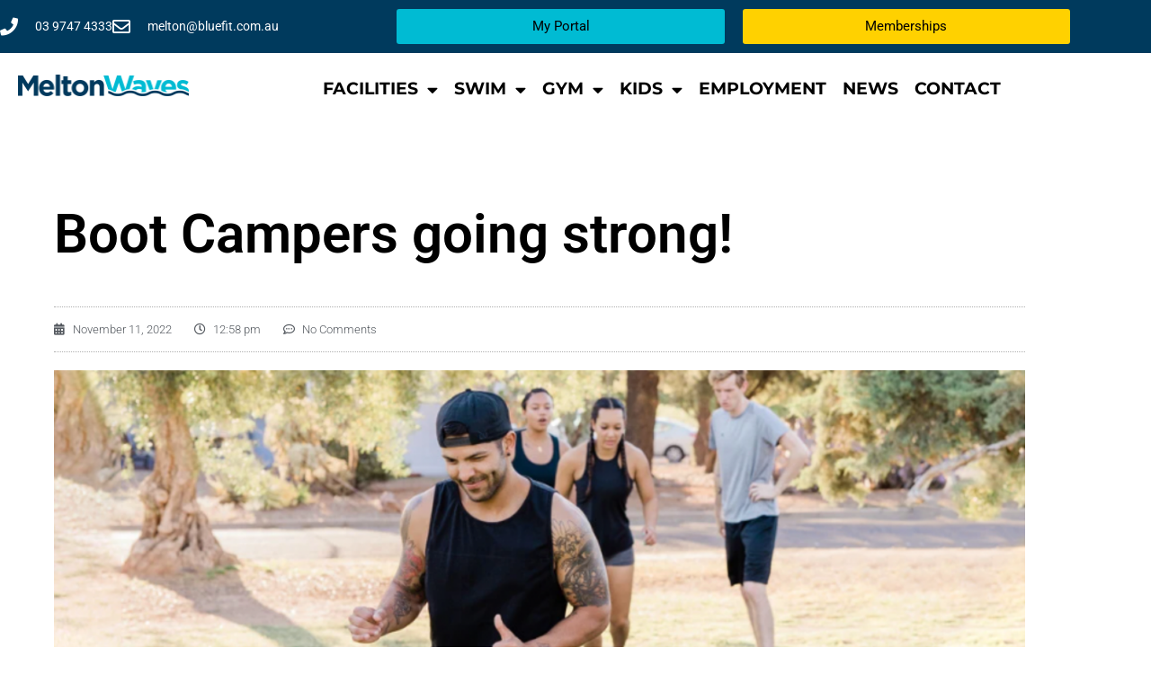

--- FILE ---
content_type: text/html; charset=UTF-8
request_url: https://meltonwaves.com.au/boot-campers-going-strong/
body_size: 17297
content:
<!doctype html>
<html lang="en-US">
<head>
	<meta charset="UTF-8">
	<meta name="viewport" content="width=device-width, initial-scale=1">
	<link rel="profile" href="https://gmpg.org/xfn/11">
	<meta name='robots' content='index, follow, max-image-preview:large, max-snippet:-1, max-video-preview:-1' />
	<style>img:is([sizes="auto" i], [sizes^="auto," i]) { contain-intrinsic-size: 3000px 1500px }</style>
	<link rel="alternate" hreflang="en" href="https://meltonwaves.com.au/boot-campers-going-strong/" />
<link rel="alternate" hreflang="x-default" href="https://meltonwaves.com.au/boot-campers-going-strong/" />

	<!-- This site is optimized with the Yoast SEO plugin v26.7 - https://yoast.com/wordpress/plugins/seo/ -->
	<title>Boot Campers going strong!</title>
	<meta name="description" content="Well done to those in the midst of their warrior-level Boot Camp training!" />
	<link rel="canonical" href="https://meltonwaves.com.au/boot-campers-going-strong/" />
	<meta property="og:locale" content="en_US" />
	<meta property="og:type" content="article" />
	<meta property="og:title" content="Boot Campers going strong!" />
	<meta property="og:description" content="Well done to those in the midst of their warrior-level Boot Camp training!" />
	<meta property="og:url" content="https://meltonwaves.com.au/boot-campers-going-strong/" />
	<meta property="og:site_name" content="Melton Waves Leisure Centre" />
	<meta property="article:published_time" content="2022-11-11T03:28:34+00:00" />
	<meta property="article:modified_time" content="2022-11-11T03:28:54+00:00" />
	<meta property="og:image" content="https://meltonwaves.com.au/wp-content/uploads/2022/11/eNews-November-right-size-9.png" />
	<meta property="og:image:width" content="1800" />
	<meta property="og:image:height" content="793" />
	<meta property="og:image:type" content="image/png" />
	<meta name="author" content="soulroll" />
	<meta name="twitter:card" content="summary_large_image" />
	<meta name="twitter:label1" content="Written by" />
	<meta name="twitter:data1" content="soulroll" />
	<meta name="twitter:label2" content="Est. reading time" />
	<meta name="twitter:data2" content="1 minute" />
	<script type="application/ld+json" class="yoast-schema-graph">{"@context":"https://schema.org","@graph":[{"@type":"Article","@id":"https://meltonwaves.com.au/boot-campers-going-strong/#article","isPartOf":{"@id":"https://meltonwaves.com.au/boot-campers-going-strong/"},"author":{"name":"soulroll","@id":"https://meltonwaves.com.au/#/schema/person/384e7e22fe704a3303721ed8b09b9d92"},"headline":"Boot Campers going strong!","datePublished":"2022-11-11T03:28:34+00:00","dateModified":"2022-11-11T03:28:54+00:00","mainEntityOfPage":{"@id":"https://meltonwaves.com.au/boot-campers-going-strong/"},"wordCount":154,"commentCount":0,"image":{"@id":"https://meltonwaves.com.au/boot-campers-going-strong/#primaryimage"},"thumbnailUrl":"https://meltonwaves.com.au/wp-content/uploads/2022/11/eNews-November-right-size-9.png","keywords":["bootcamp"],"articleSection":["Fitness"],"inLanguage":"en-US","potentialAction":[{"@type":"CommentAction","name":"Comment","target":["https://meltonwaves.com.au/boot-campers-going-strong/#respond"]}]},{"@type":"WebPage","@id":"https://meltonwaves.com.au/boot-campers-going-strong/","url":"https://meltonwaves.com.au/boot-campers-going-strong/","name":"Boot Campers going strong!","isPartOf":{"@id":"https://meltonwaves.com.au/#website"},"primaryImageOfPage":{"@id":"https://meltonwaves.com.au/boot-campers-going-strong/#primaryimage"},"image":{"@id":"https://meltonwaves.com.au/boot-campers-going-strong/#primaryimage"},"thumbnailUrl":"https://meltonwaves.com.au/wp-content/uploads/2022/11/eNews-November-right-size-9.png","datePublished":"2022-11-11T03:28:34+00:00","dateModified":"2022-11-11T03:28:54+00:00","author":{"@id":"https://meltonwaves.com.au/#/schema/person/384e7e22fe704a3303721ed8b09b9d92"},"description":"Well done to those in the midst of their warrior-level Boot Camp training!","breadcrumb":{"@id":"https://meltonwaves.com.au/boot-campers-going-strong/#breadcrumb"},"inLanguage":"en-US","potentialAction":[{"@type":"ReadAction","target":["https://meltonwaves.com.au/boot-campers-going-strong/"]}]},{"@type":"ImageObject","inLanguage":"en-US","@id":"https://meltonwaves.com.au/boot-campers-going-strong/#primaryimage","url":"https://meltonwaves.com.au/wp-content/uploads/2022/11/eNews-November-right-size-9.png","contentUrl":"https://meltonwaves.com.au/wp-content/uploads/2022/11/eNews-November-right-size-9.png","width":1800,"height":793},{"@type":"BreadcrumbList","@id":"https://meltonwaves.com.au/boot-campers-going-strong/#breadcrumb","itemListElement":[{"@type":"ListItem","position":1,"name":"Home","item":"https://meltonwaves.com.au/"},{"@type":"ListItem","position":2,"name":"News","item":"https://meltonwaves.com.au/newsletter/"},{"@type":"ListItem","position":3,"name":"Boot Campers going strong!"}]},{"@type":"WebSite","@id":"https://meltonwaves.com.au/#website","url":"https://meltonwaves.com.au/","name":"Melton Waves Leisure Centre","description":"Inspiring Community Activity","potentialAction":[{"@type":"SearchAction","target":{"@type":"EntryPoint","urlTemplate":"https://meltonwaves.com.au/?s={search_term_string}"},"query-input":{"@type":"PropertyValueSpecification","valueRequired":true,"valueName":"search_term_string"}}],"inLanguage":"en-US"},{"@type":"Person","@id":"https://meltonwaves.com.au/#/schema/person/384e7e22fe704a3303721ed8b09b9d92","name":"soulroll","image":{"@type":"ImageObject","inLanguage":"en-US","@id":"https://meltonwaves.com.au/#/schema/person/image/","url":"https://secure.gravatar.com/avatar/665784398c8d04b549fbbeb98c5074417dca04d7bc6f212b96bfa0275023dcea?s=96&d=mm&r=g","contentUrl":"https://secure.gravatar.com/avatar/665784398c8d04b549fbbeb98c5074417dca04d7bc6f212b96bfa0275023dcea?s=96&d=mm&r=g","caption":"soulroll"},"url":"https://meltonwaves.com.au/author/soulroll/"}]}</script>
	<!-- / Yoast SEO plugin. -->


<link rel='dns-prefetch' href='//www.googletagmanager.com' />
<link rel='dns-prefetch' href='//stats.wp.com' />
<link rel='preconnect' href='//c0.wp.com' />
<link rel="alternate" type="application/rss+xml" title="Melton Waves Leisure Centre &raquo; Feed" href="https://meltonwaves.com.au/feed/" />
<link rel="alternate" type="application/rss+xml" title="Melton Waves Leisure Centre &raquo; Comments Feed" href="https://meltonwaves.com.au/comments/feed/" />
<link rel="alternate" type="application/rss+xml" title="Melton Waves Leisure Centre &raquo; Boot Campers going strong! Comments Feed" href="https://meltonwaves.com.au/boot-campers-going-strong/feed/" />
		<!-- This site uses the Google Analytics by MonsterInsights plugin v9.11.1 - Using Analytics tracking - https://www.monsterinsights.com/ -->
		<!-- Note: MonsterInsights is not currently configured on this site. The site owner needs to authenticate with Google Analytics in the MonsterInsights settings panel. -->
					<!-- No tracking code set -->
				<!-- / Google Analytics by MonsterInsights -->
		<script>
window._wpemojiSettings = {"baseUrl":"https:\/\/s.w.org\/images\/core\/emoji\/16.0.1\/72x72\/","ext":".png","svgUrl":"https:\/\/s.w.org\/images\/core\/emoji\/16.0.1\/svg\/","svgExt":".svg","source":{"concatemoji":"https:\/\/meltonwaves.com.au\/wp-includes\/js\/wp-emoji-release.min.js?ver=6.8.3"}};
/*! This file is auto-generated */
!function(s,n){var o,i,e;function c(e){try{var t={supportTests:e,timestamp:(new Date).valueOf()};sessionStorage.setItem(o,JSON.stringify(t))}catch(e){}}function p(e,t,n){e.clearRect(0,0,e.canvas.width,e.canvas.height),e.fillText(t,0,0);var t=new Uint32Array(e.getImageData(0,0,e.canvas.width,e.canvas.height).data),a=(e.clearRect(0,0,e.canvas.width,e.canvas.height),e.fillText(n,0,0),new Uint32Array(e.getImageData(0,0,e.canvas.width,e.canvas.height).data));return t.every(function(e,t){return e===a[t]})}function u(e,t){e.clearRect(0,0,e.canvas.width,e.canvas.height),e.fillText(t,0,0);for(var n=e.getImageData(16,16,1,1),a=0;a<n.data.length;a++)if(0!==n.data[a])return!1;return!0}function f(e,t,n,a){switch(t){case"flag":return n(e,"\ud83c\udff3\ufe0f\u200d\u26a7\ufe0f","\ud83c\udff3\ufe0f\u200b\u26a7\ufe0f")?!1:!n(e,"\ud83c\udde8\ud83c\uddf6","\ud83c\udde8\u200b\ud83c\uddf6")&&!n(e,"\ud83c\udff4\udb40\udc67\udb40\udc62\udb40\udc65\udb40\udc6e\udb40\udc67\udb40\udc7f","\ud83c\udff4\u200b\udb40\udc67\u200b\udb40\udc62\u200b\udb40\udc65\u200b\udb40\udc6e\u200b\udb40\udc67\u200b\udb40\udc7f");case"emoji":return!a(e,"\ud83e\udedf")}return!1}function g(e,t,n,a){var r="undefined"!=typeof WorkerGlobalScope&&self instanceof WorkerGlobalScope?new OffscreenCanvas(300,150):s.createElement("canvas"),o=r.getContext("2d",{willReadFrequently:!0}),i=(o.textBaseline="top",o.font="600 32px Arial",{});return e.forEach(function(e){i[e]=t(o,e,n,a)}),i}function t(e){var t=s.createElement("script");t.src=e,t.defer=!0,s.head.appendChild(t)}"undefined"!=typeof Promise&&(o="wpEmojiSettingsSupports",i=["flag","emoji"],n.supports={everything:!0,everythingExceptFlag:!0},e=new Promise(function(e){s.addEventListener("DOMContentLoaded",e,{once:!0})}),new Promise(function(t){var n=function(){try{var e=JSON.parse(sessionStorage.getItem(o));if("object"==typeof e&&"number"==typeof e.timestamp&&(new Date).valueOf()<e.timestamp+604800&&"object"==typeof e.supportTests)return e.supportTests}catch(e){}return null}();if(!n){if("undefined"!=typeof Worker&&"undefined"!=typeof OffscreenCanvas&&"undefined"!=typeof URL&&URL.createObjectURL&&"undefined"!=typeof Blob)try{var e="postMessage("+g.toString()+"("+[JSON.stringify(i),f.toString(),p.toString(),u.toString()].join(",")+"));",a=new Blob([e],{type:"text/javascript"}),r=new Worker(URL.createObjectURL(a),{name:"wpTestEmojiSupports"});return void(r.onmessage=function(e){c(n=e.data),r.terminate(),t(n)})}catch(e){}c(n=g(i,f,p,u))}t(n)}).then(function(e){for(var t in e)n.supports[t]=e[t],n.supports.everything=n.supports.everything&&n.supports[t],"flag"!==t&&(n.supports.everythingExceptFlag=n.supports.everythingExceptFlag&&n.supports[t]);n.supports.everythingExceptFlag=n.supports.everythingExceptFlag&&!n.supports.flag,n.DOMReady=!1,n.readyCallback=function(){n.DOMReady=!0}}).then(function(){return e}).then(function(){var e;n.supports.everything||(n.readyCallback(),(e=n.source||{}).concatemoji?t(e.concatemoji):e.wpemoji&&e.twemoji&&(t(e.twemoji),t(e.wpemoji)))}))}((window,document),window._wpemojiSettings);
</script>
<link rel='stylesheet' id='jetpack_related-posts-css' href='https://c0.wp.com/p/jetpack/15.4/modules/related-posts/related-posts.css' media='all' />
<style id='wp-emoji-styles-inline-css'>

	img.wp-smiley, img.emoji {
		display: inline !important;
		border: none !important;
		box-shadow: none !important;
		height: 1em !important;
		width: 1em !important;
		margin: 0 0.07em !important;
		vertical-align: -0.1em !important;
		background: none !important;
		padding: 0 !important;
	}
</style>
<link rel='stylesheet' id='mediaelement-css' href='https://c0.wp.com/c/6.8.3/wp-includes/js/mediaelement/mediaelementplayer-legacy.min.css' media='all' />
<link rel='stylesheet' id='wp-mediaelement-css' href='https://c0.wp.com/c/6.8.3/wp-includes/js/mediaelement/wp-mediaelement.min.css' media='all' />
<style id='jetpack-sharing-buttons-style-inline-css'>
.jetpack-sharing-buttons__services-list{display:flex;flex-direction:row;flex-wrap:wrap;gap:0;list-style-type:none;margin:5px;padding:0}.jetpack-sharing-buttons__services-list.has-small-icon-size{font-size:12px}.jetpack-sharing-buttons__services-list.has-normal-icon-size{font-size:16px}.jetpack-sharing-buttons__services-list.has-large-icon-size{font-size:24px}.jetpack-sharing-buttons__services-list.has-huge-icon-size{font-size:36px}@media print{.jetpack-sharing-buttons__services-list{display:none!important}}.editor-styles-wrapper .wp-block-jetpack-sharing-buttons{gap:0;padding-inline-start:0}ul.jetpack-sharing-buttons__services-list.has-background{padding:1.25em 2.375em}
</style>
<style id='global-styles-inline-css'>
:root{--wp--preset--aspect-ratio--square: 1;--wp--preset--aspect-ratio--4-3: 4/3;--wp--preset--aspect-ratio--3-4: 3/4;--wp--preset--aspect-ratio--3-2: 3/2;--wp--preset--aspect-ratio--2-3: 2/3;--wp--preset--aspect-ratio--16-9: 16/9;--wp--preset--aspect-ratio--9-16: 9/16;--wp--preset--color--black: #000000;--wp--preset--color--cyan-bluish-gray: #abb8c3;--wp--preset--color--white: #ffffff;--wp--preset--color--pale-pink: #f78da7;--wp--preset--color--vivid-red: #cf2e2e;--wp--preset--color--luminous-vivid-orange: #ff6900;--wp--preset--color--luminous-vivid-amber: #fcb900;--wp--preset--color--light-green-cyan: #7bdcb5;--wp--preset--color--vivid-green-cyan: #00d084;--wp--preset--color--pale-cyan-blue: #8ed1fc;--wp--preset--color--vivid-cyan-blue: #0693e3;--wp--preset--color--vivid-purple: #9b51e0;--wp--preset--gradient--vivid-cyan-blue-to-vivid-purple: linear-gradient(135deg,rgba(6,147,227,1) 0%,rgb(155,81,224) 100%);--wp--preset--gradient--light-green-cyan-to-vivid-green-cyan: linear-gradient(135deg,rgb(122,220,180) 0%,rgb(0,208,130) 100%);--wp--preset--gradient--luminous-vivid-amber-to-luminous-vivid-orange: linear-gradient(135deg,rgba(252,185,0,1) 0%,rgba(255,105,0,1) 100%);--wp--preset--gradient--luminous-vivid-orange-to-vivid-red: linear-gradient(135deg,rgba(255,105,0,1) 0%,rgb(207,46,46) 100%);--wp--preset--gradient--very-light-gray-to-cyan-bluish-gray: linear-gradient(135deg,rgb(238,238,238) 0%,rgb(169,184,195) 100%);--wp--preset--gradient--cool-to-warm-spectrum: linear-gradient(135deg,rgb(74,234,220) 0%,rgb(151,120,209) 20%,rgb(207,42,186) 40%,rgb(238,44,130) 60%,rgb(251,105,98) 80%,rgb(254,248,76) 100%);--wp--preset--gradient--blush-light-purple: linear-gradient(135deg,rgb(255,206,236) 0%,rgb(152,150,240) 100%);--wp--preset--gradient--blush-bordeaux: linear-gradient(135deg,rgb(254,205,165) 0%,rgb(254,45,45) 50%,rgb(107,0,62) 100%);--wp--preset--gradient--luminous-dusk: linear-gradient(135deg,rgb(255,203,112) 0%,rgb(199,81,192) 50%,rgb(65,88,208) 100%);--wp--preset--gradient--pale-ocean: linear-gradient(135deg,rgb(255,245,203) 0%,rgb(182,227,212) 50%,rgb(51,167,181) 100%);--wp--preset--gradient--electric-grass: linear-gradient(135deg,rgb(202,248,128) 0%,rgb(113,206,126) 100%);--wp--preset--gradient--midnight: linear-gradient(135deg,rgb(2,3,129) 0%,rgb(40,116,252) 100%);--wp--preset--font-size--small: 13px;--wp--preset--font-size--medium: 20px;--wp--preset--font-size--large: 36px;--wp--preset--font-size--x-large: 42px;--wp--preset--spacing--20: 0.44rem;--wp--preset--spacing--30: 0.67rem;--wp--preset--spacing--40: 1rem;--wp--preset--spacing--50: 1.5rem;--wp--preset--spacing--60: 2.25rem;--wp--preset--spacing--70: 3.38rem;--wp--preset--spacing--80: 5.06rem;--wp--preset--shadow--natural: 6px 6px 9px rgba(0, 0, 0, 0.2);--wp--preset--shadow--deep: 12px 12px 50px rgba(0, 0, 0, 0.4);--wp--preset--shadow--sharp: 6px 6px 0px rgba(0, 0, 0, 0.2);--wp--preset--shadow--outlined: 6px 6px 0px -3px rgba(255, 255, 255, 1), 6px 6px rgba(0, 0, 0, 1);--wp--preset--shadow--crisp: 6px 6px 0px rgba(0, 0, 0, 1);}:root { --wp--style--global--content-size: 800px;--wp--style--global--wide-size: 1200px; }:where(body) { margin: 0; }.wp-site-blocks > .alignleft { float: left; margin-right: 2em; }.wp-site-blocks > .alignright { float: right; margin-left: 2em; }.wp-site-blocks > .aligncenter { justify-content: center; margin-left: auto; margin-right: auto; }:where(.wp-site-blocks) > * { margin-block-start: 24px; margin-block-end: 0; }:where(.wp-site-blocks) > :first-child { margin-block-start: 0; }:where(.wp-site-blocks) > :last-child { margin-block-end: 0; }:root { --wp--style--block-gap: 24px; }:root :where(.is-layout-flow) > :first-child{margin-block-start: 0;}:root :where(.is-layout-flow) > :last-child{margin-block-end: 0;}:root :where(.is-layout-flow) > *{margin-block-start: 24px;margin-block-end: 0;}:root :where(.is-layout-constrained) > :first-child{margin-block-start: 0;}:root :where(.is-layout-constrained) > :last-child{margin-block-end: 0;}:root :where(.is-layout-constrained) > *{margin-block-start: 24px;margin-block-end: 0;}:root :where(.is-layout-flex){gap: 24px;}:root :where(.is-layout-grid){gap: 24px;}.is-layout-flow > .alignleft{float: left;margin-inline-start: 0;margin-inline-end: 2em;}.is-layout-flow > .alignright{float: right;margin-inline-start: 2em;margin-inline-end: 0;}.is-layout-flow > .aligncenter{margin-left: auto !important;margin-right: auto !important;}.is-layout-constrained > .alignleft{float: left;margin-inline-start: 0;margin-inline-end: 2em;}.is-layout-constrained > .alignright{float: right;margin-inline-start: 2em;margin-inline-end: 0;}.is-layout-constrained > .aligncenter{margin-left: auto !important;margin-right: auto !important;}.is-layout-constrained > :where(:not(.alignleft):not(.alignright):not(.alignfull)){max-width: var(--wp--style--global--content-size);margin-left: auto !important;margin-right: auto !important;}.is-layout-constrained > .alignwide{max-width: var(--wp--style--global--wide-size);}body .is-layout-flex{display: flex;}.is-layout-flex{flex-wrap: wrap;align-items: center;}.is-layout-flex > :is(*, div){margin: 0;}body .is-layout-grid{display: grid;}.is-layout-grid > :is(*, div){margin: 0;}body{padding-top: 0px;padding-right: 0px;padding-bottom: 0px;padding-left: 0px;}a:where(:not(.wp-element-button)){text-decoration: underline;}:root :where(.wp-element-button, .wp-block-button__link){background-color: #32373c;border-width: 0;color: #fff;font-family: inherit;font-size: inherit;line-height: inherit;padding: calc(0.667em + 2px) calc(1.333em + 2px);text-decoration: none;}.has-black-color{color: var(--wp--preset--color--black) !important;}.has-cyan-bluish-gray-color{color: var(--wp--preset--color--cyan-bluish-gray) !important;}.has-white-color{color: var(--wp--preset--color--white) !important;}.has-pale-pink-color{color: var(--wp--preset--color--pale-pink) !important;}.has-vivid-red-color{color: var(--wp--preset--color--vivid-red) !important;}.has-luminous-vivid-orange-color{color: var(--wp--preset--color--luminous-vivid-orange) !important;}.has-luminous-vivid-amber-color{color: var(--wp--preset--color--luminous-vivid-amber) !important;}.has-light-green-cyan-color{color: var(--wp--preset--color--light-green-cyan) !important;}.has-vivid-green-cyan-color{color: var(--wp--preset--color--vivid-green-cyan) !important;}.has-pale-cyan-blue-color{color: var(--wp--preset--color--pale-cyan-blue) !important;}.has-vivid-cyan-blue-color{color: var(--wp--preset--color--vivid-cyan-blue) !important;}.has-vivid-purple-color{color: var(--wp--preset--color--vivid-purple) !important;}.has-black-background-color{background-color: var(--wp--preset--color--black) !important;}.has-cyan-bluish-gray-background-color{background-color: var(--wp--preset--color--cyan-bluish-gray) !important;}.has-white-background-color{background-color: var(--wp--preset--color--white) !important;}.has-pale-pink-background-color{background-color: var(--wp--preset--color--pale-pink) !important;}.has-vivid-red-background-color{background-color: var(--wp--preset--color--vivid-red) !important;}.has-luminous-vivid-orange-background-color{background-color: var(--wp--preset--color--luminous-vivid-orange) !important;}.has-luminous-vivid-amber-background-color{background-color: var(--wp--preset--color--luminous-vivid-amber) !important;}.has-light-green-cyan-background-color{background-color: var(--wp--preset--color--light-green-cyan) !important;}.has-vivid-green-cyan-background-color{background-color: var(--wp--preset--color--vivid-green-cyan) !important;}.has-pale-cyan-blue-background-color{background-color: var(--wp--preset--color--pale-cyan-blue) !important;}.has-vivid-cyan-blue-background-color{background-color: var(--wp--preset--color--vivid-cyan-blue) !important;}.has-vivid-purple-background-color{background-color: var(--wp--preset--color--vivid-purple) !important;}.has-black-border-color{border-color: var(--wp--preset--color--black) !important;}.has-cyan-bluish-gray-border-color{border-color: var(--wp--preset--color--cyan-bluish-gray) !important;}.has-white-border-color{border-color: var(--wp--preset--color--white) !important;}.has-pale-pink-border-color{border-color: var(--wp--preset--color--pale-pink) !important;}.has-vivid-red-border-color{border-color: var(--wp--preset--color--vivid-red) !important;}.has-luminous-vivid-orange-border-color{border-color: var(--wp--preset--color--luminous-vivid-orange) !important;}.has-luminous-vivid-amber-border-color{border-color: var(--wp--preset--color--luminous-vivid-amber) !important;}.has-light-green-cyan-border-color{border-color: var(--wp--preset--color--light-green-cyan) !important;}.has-vivid-green-cyan-border-color{border-color: var(--wp--preset--color--vivid-green-cyan) !important;}.has-pale-cyan-blue-border-color{border-color: var(--wp--preset--color--pale-cyan-blue) !important;}.has-vivid-cyan-blue-border-color{border-color: var(--wp--preset--color--vivid-cyan-blue) !important;}.has-vivid-purple-border-color{border-color: var(--wp--preset--color--vivid-purple) !important;}.has-vivid-cyan-blue-to-vivid-purple-gradient-background{background: var(--wp--preset--gradient--vivid-cyan-blue-to-vivid-purple) !important;}.has-light-green-cyan-to-vivid-green-cyan-gradient-background{background: var(--wp--preset--gradient--light-green-cyan-to-vivid-green-cyan) !important;}.has-luminous-vivid-amber-to-luminous-vivid-orange-gradient-background{background: var(--wp--preset--gradient--luminous-vivid-amber-to-luminous-vivid-orange) !important;}.has-luminous-vivid-orange-to-vivid-red-gradient-background{background: var(--wp--preset--gradient--luminous-vivid-orange-to-vivid-red) !important;}.has-very-light-gray-to-cyan-bluish-gray-gradient-background{background: var(--wp--preset--gradient--very-light-gray-to-cyan-bluish-gray) !important;}.has-cool-to-warm-spectrum-gradient-background{background: var(--wp--preset--gradient--cool-to-warm-spectrum) !important;}.has-blush-light-purple-gradient-background{background: var(--wp--preset--gradient--blush-light-purple) !important;}.has-blush-bordeaux-gradient-background{background: var(--wp--preset--gradient--blush-bordeaux) !important;}.has-luminous-dusk-gradient-background{background: var(--wp--preset--gradient--luminous-dusk) !important;}.has-pale-ocean-gradient-background{background: var(--wp--preset--gradient--pale-ocean) !important;}.has-electric-grass-gradient-background{background: var(--wp--preset--gradient--electric-grass) !important;}.has-midnight-gradient-background{background: var(--wp--preset--gradient--midnight) !important;}.has-small-font-size{font-size: var(--wp--preset--font-size--small) !important;}.has-medium-font-size{font-size: var(--wp--preset--font-size--medium) !important;}.has-large-font-size{font-size: var(--wp--preset--font-size--large) !important;}.has-x-large-font-size{font-size: var(--wp--preset--font-size--x-large) !important;}
:root :where(.wp-block-pullquote){font-size: 1.5em;line-height: 1.6;}
</style>
<link rel='stylesheet' id='wpml-legacy-dropdown-0-css' href='https://meltonwaves.com.au/wp-content/plugins/sitepress-multilingual-cms/templates/language-switchers/legacy-dropdown/style.min.css?ver=1' media='all' />
<link rel='stylesheet' id='wpml-legacy-horizontal-list-0-css' href='https://meltonwaves.com.au/wp-content/plugins/sitepress-multilingual-cms/templates/language-switchers/legacy-list-horizontal/style.min.css?ver=1' media='all' />
<style id='wpml-legacy-horizontal-list-0-inline-css'>
.wpml-ls-statics-footer a, .wpml-ls-statics-footer .wpml-ls-sub-menu a, .wpml-ls-statics-footer .wpml-ls-sub-menu a:link, .wpml-ls-statics-footer li:not(.wpml-ls-current-language) .wpml-ls-link, .wpml-ls-statics-footer li:not(.wpml-ls-current-language) .wpml-ls-link:link {color:#444444;background-color:#ffffff;}.wpml-ls-statics-footer a, .wpml-ls-statics-footer .wpml-ls-sub-menu a:hover,.wpml-ls-statics-footer .wpml-ls-sub-menu a:focus, .wpml-ls-statics-footer .wpml-ls-sub-menu a:link:hover, .wpml-ls-statics-footer .wpml-ls-sub-menu a:link:focus {color:#000000;background-color:#eeeeee;}.wpml-ls-statics-footer .wpml-ls-current-language > a {color:#444444;background-color:#ffffff;}.wpml-ls-statics-footer .wpml-ls-current-language:hover>a, .wpml-ls-statics-footer .wpml-ls-current-language>a:focus {color:#000000;background-color:#eeeeee;}
</style>
<link rel='stylesheet' id='hello-elementor-css' href='https://meltonwaves.com.au/wp-content/themes/hello-elementor/style.min.css?ver=3.2.1' media='all' />
<link rel='stylesheet' id='hello-elementor-theme-style-css' href='https://meltonwaves.com.au/wp-content/themes/hello-elementor/theme.min.css?ver=3.2.1' media='all' />
<link rel='stylesheet' id='hello-elementor-header-footer-css' href='https://meltonwaves.com.au/wp-content/themes/hello-elementor/header-footer.min.css?ver=3.2.1' media='all' />
<link rel='stylesheet' id='elementor-frontend-css' href='https://meltonwaves.com.au/wp-content/plugins/elementor/assets/css/frontend.min.css?ver=3.34.1' media='all' />
<link rel='stylesheet' id='widget-icon-list-css' href='https://meltonwaves.com.au/wp-content/plugins/elementor/assets/css/widget-icon-list.min.css?ver=3.34.1' media='all' />
<link rel='stylesheet' id='widget-image-css' href='https://meltonwaves.com.au/wp-content/plugins/elementor/assets/css/widget-image.min.css?ver=3.34.1' media='all' />
<link rel='stylesheet' id='widget-nav-menu-css' href='https://meltonwaves.com.au/wp-content/plugins/elementor-pro/assets/css/widget-nav-menu.min.css?ver=3.34.0' media='all' />
<link rel='stylesheet' id='widget-heading-css' href='https://meltonwaves.com.au/wp-content/plugins/elementor/assets/css/widget-heading.min.css?ver=3.34.1' media='all' />
<link rel='stylesheet' id='widget-divider-css' href='https://meltonwaves.com.au/wp-content/plugins/elementor/assets/css/widget-divider.min.css?ver=3.34.1' media='all' />
<link rel='stylesheet' id='widget-social-icons-css' href='https://meltonwaves.com.au/wp-content/plugins/elementor/assets/css/widget-social-icons.min.css?ver=3.34.1' media='all' />
<link rel='stylesheet' id='e-apple-webkit-css' href='https://meltonwaves.com.au/wp-content/plugins/elementor/assets/css/conditionals/apple-webkit.min.css?ver=3.34.1' media='all' />
<link rel='stylesheet' id='widget-post-info-css' href='https://meltonwaves.com.au/wp-content/plugins/elementor-pro/assets/css/widget-post-info.min.css?ver=3.34.0' media='all' />
<link rel='stylesheet' id='elementor-icons-shared-0-css' href='https://meltonwaves.com.au/wp-content/plugins/elementor/assets/lib/font-awesome/css/fontawesome.min.css?ver=5.15.3' media='all' />
<link rel='stylesheet' id='elementor-icons-fa-regular-css' href='https://meltonwaves.com.au/wp-content/plugins/elementor/assets/lib/font-awesome/css/regular.min.css?ver=5.15.3' media='all' />
<link rel='stylesheet' id='elementor-icons-fa-solid-css' href='https://meltonwaves.com.au/wp-content/plugins/elementor/assets/lib/font-awesome/css/solid.min.css?ver=5.15.3' media='all' />
<link rel='stylesheet' id='widget-share-buttons-css' href='https://meltonwaves.com.au/wp-content/plugins/elementor-pro/assets/css/widget-share-buttons.min.css?ver=3.34.0' media='all' />
<link rel='stylesheet' id='elementor-icons-fa-brands-css' href='https://meltonwaves.com.au/wp-content/plugins/elementor/assets/lib/font-awesome/css/brands.min.css?ver=5.15.3' media='all' />
<link rel='stylesheet' id='widget-post-navigation-css' href='https://meltonwaves.com.au/wp-content/plugins/elementor-pro/assets/css/widget-post-navigation.min.css?ver=3.34.0' media='all' />
<link rel='stylesheet' id='elementor-icons-css' href='https://meltonwaves.com.au/wp-content/plugins/elementor/assets/lib/eicons/css/elementor-icons.min.css?ver=5.45.0' media='all' />
<link rel='stylesheet' id='elementor-post-13696-css' href='https://meltonwaves.com.au/wp-content/uploads/elementor/css/post-13696.css?ver=1768399741' media='all' />
<link rel='stylesheet' id='font-awesome-5-all-css' href='https://meltonwaves.com.au/wp-content/plugins/elementor/assets/lib/font-awesome/css/all.min.css?ver=3.34.1' media='all' />
<link rel='stylesheet' id='font-awesome-4-shim-css' href='https://meltonwaves.com.au/wp-content/plugins/elementor/assets/lib/font-awesome/css/v4-shims.min.css?ver=3.34.1' media='all' />
<link rel='stylesheet' id='elementor-post-890-css' href='https://meltonwaves.com.au/wp-content/uploads/elementor/css/post-890.css?ver=1768399742' media='all' />
<link rel='stylesheet' id='elementor-post-272-css' href='https://meltonwaves.com.au/wp-content/uploads/elementor/css/post-272.css?ver=1768399742' media='all' />
<link rel='stylesheet' id='elementor-post-1664-css' href='https://meltonwaves.com.au/wp-content/uploads/elementor/css/post-1664.css?ver=1768399742' media='all' />
<link rel='stylesheet' id='hello-elementor-child-style-css' href='https://meltonwaves.com.au/wp-content/themes/wp-gravity-pubsub/style.css?ver=1.0.0' media='all' />
<link rel='stylesheet' id='eael-general-css' href='https://meltonwaves.com.au/wp-content/plugins/essential-addons-for-elementor-lite/assets/front-end/css/view/general.min.css?ver=6.5.7' media='all' />
<link rel='stylesheet' id='elementor-gf-local-roboto-css' href='https://meltonwaves.com.au/wp-content/uploads/elementor/google-fonts/css/roboto.css?ver=1742220439' media='all' />
<link rel='stylesheet' id='elementor-gf-local-robotoslab-css' href='https://meltonwaves.com.au/wp-content/uploads/elementor/google-fonts/css/robotoslab.css?ver=1742220445' media='all' />
<link rel='stylesheet' id='elementor-gf-local-montserrat-css' href='https://meltonwaves.com.au/wp-content/uploads/elementor/google-fonts/css/montserrat.css?ver=1742220456' media='all' />
<script id="jetpack_related-posts-js-extra">
var related_posts_js_options = {"post_heading":"h4"};
</script>
<script src="https://c0.wp.com/p/jetpack/15.4/_inc/build/related-posts/related-posts.min.js" id="jetpack_related-posts-js"></script>
<script id="wpml-cookie-js-extra">
var wpml_cookies = {"wp-wpml_current_language":{"value":"en","expires":1,"path":"\/"}};
var wpml_cookies = {"wp-wpml_current_language":{"value":"en","expires":1,"path":"\/"}};
</script>
<script src="https://meltonwaves.com.au/wp-content/plugins/sitepress-multilingual-cms/res/js/cookies/language-cookie.js?ver=4.6.15" id="wpml-cookie-js" defer data-wp-strategy="defer"></script>
<script src="https://meltonwaves.com.au/wp-content/plugins/sitepress-multilingual-cms/templates/language-switchers/legacy-dropdown/script.min.js?ver=1" id="wpml-legacy-dropdown-0-js"></script>
<script src="https://c0.wp.com/c/6.8.3/wp-includes/js/jquery/jquery.min.js" id="jquery-core-js"></script>
<script src="https://c0.wp.com/c/6.8.3/wp-includes/js/jquery/jquery-migrate.min.js" id="jquery-migrate-js"></script>
<script src="https://meltonwaves.com.au/wp-content/plugins/elementor/assets/lib/font-awesome/js/v4-shims.min.js?ver=3.34.1" id="font-awesome-4-shim-js"></script>

<!-- Google tag (gtag.js) snippet added by Site Kit -->
<!-- Google Analytics snippet added by Site Kit -->
<script src="https://www.googletagmanager.com/gtag/js?id=GT-5773RR2" id="google_gtagjs-js" async></script>
<script id="google_gtagjs-js-after">
window.dataLayer = window.dataLayer || [];function gtag(){dataLayer.push(arguments);}
gtag("set","linker",{"domains":["meltonwaves.com.au"]});
gtag("js", new Date());
gtag("set", "developer_id.dZTNiMT", true);
gtag("config", "GT-5773RR2");
</script>
<link rel="https://api.w.org/" href="https://meltonwaves.com.au/wp-json/" /><link rel="alternate" title="JSON" type="application/json" href="https://meltonwaves.com.au/wp-json/wp/v2/posts/17931" /><link rel="EditURI" type="application/rsd+xml" title="RSD" href="https://meltonwaves.com.au/xmlrpc.php?rsd" />
<meta name="generator" content="WordPress 6.8.3" />
<link rel='shortlink' href='https://meltonwaves.com.au/?p=17931' />
<link rel="alternate" title="oEmbed (JSON)" type="application/json+oembed" href="https://meltonwaves.com.au/wp-json/oembed/1.0/embed?url=https%3A%2F%2Fmeltonwaves.com.au%2Fboot-campers-going-strong%2F" />
<link rel="alternate" title="oEmbed (XML)" type="text/xml+oembed" href="https://meltonwaves.com.au/wp-json/oembed/1.0/embed?url=https%3A%2F%2Fmeltonwaves.com.au%2Fboot-campers-going-strong%2F&#038;format=xml" />
<meta name="generator" content="WPML ver:4.6.15 stt:5,59,1,39,57;" />
<meta name="generator" content="Site Kit by Google 1.170.0" /><meta name="google-site-verification" content="UhEPqph8nw8-rILJcEtIJDH3JBzoP4k5BnmjysZQpUY" />
<!-- Google Tag Manager -->
<script>(function(w,d,s,l,i){w[l]=w[l]||[];w[l].push({'gtm.start':
new Date().getTime(),event:'gtm.js'});var f=d.getElementsByTagName(s)[0],
j=d.createElement(s),dl=l!='dataLayer'?'&l='+l:'';j.async=true;j.src=
'https://www.googletagmanager.com/gtm.js?id='+i+dl;f.parentNode.insertBefore(j,f);
})(window,document,'script','dataLayer','GTM-N2T2NS5');</script>
<!-- End Google Tag Manager -->
<script>
		!function (w, d, t) {
		  w.TiktokAnalyticsObject=t;var ttq=w[t]=w[t]||[];ttq.methods=["page","track","identify","instances","debug","on","off","once","ready","alias","group","enableCookie","disableCookie"],ttq.setAndDefer=function(t,e){t[e]=function(){t.push([e].concat(Array.prototype.slice.call(arguments,0)))}};for(var i=0;i<ttq.methods.length;i++)ttq.setAndDefer(ttq,ttq.methods[i]);ttq.instance=function(t){for(var e=ttq._i[t]||[],n=0;n<ttq.methods.length;n++
)ttq.setAndDefer(e,ttq.methods[n]);return e},ttq.load=function(e,n){var i="https://analytics.tiktok.com/i18n/pixel/events.js";ttq._i=ttq._i||{},ttq._i[e]=[],ttq._i[e]._u=i,ttq._t=ttq._t||{},ttq._t[e]=+new Date,ttq._o=ttq._o||{},ttq._o[e]=n||{};n=document.createElement("script");n.type="text/javascript",n.async=!0,n.src=i+"?sdkid="+e+"&lib="+t;e=document.getElementsByTagName("script")[0];e.parentNode.insertBefore(n,e)};
		
		  ttq.load('CFGTSJRC77U6VUESGR5G');
		  ttq.page();
		}(window, document, 'ttq');
	</script><meta property="fb:pages" content="" />
	<style>img#wpstats{display:none}</style>
		<meta name="generator" content="Elementor 3.34.1; features: additional_custom_breakpoints; settings: css_print_method-external, google_font-enabled, font_display-auto">
			<style>
				.e-con.e-parent:nth-of-type(n+4):not(.e-lazyloaded):not(.e-no-lazyload),
				.e-con.e-parent:nth-of-type(n+4):not(.e-lazyloaded):not(.e-no-lazyload) * {
					background-image: none !important;
				}
				@media screen and (max-height: 1024px) {
					.e-con.e-parent:nth-of-type(n+3):not(.e-lazyloaded):not(.e-no-lazyload),
					.e-con.e-parent:nth-of-type(n+3):not(.e-lazyloaded):not(.e-no-lazyload) * {
						background-image: none !important;
					}
				}
				@media screen and (max-height: 640px) {
					.e-con.e-parent:nth-of-type(n+2):not(.e-lazyloaded):not(.e-no-lazyload),
					.e-con.e-parent:nth-of-type(n+2):not(.e-lazyloaded):not(.e-no-lazyload) * {
						background-image: none !important;
					}
				}
			</style>
			<link rel="icon" href="https://meltonwaves.com.au/wp-content/uploads/2021/06/cropped-waves-icon-32x32.png" sizes="32x32" />
<link rel="icon" href="https://meltonwaves.com.au/wp-content/uploads/2021/06/cropped-waves-icon-192x192.png" sizes="192x192" />
<link rel="apple-touch-icon" href="https://meltonwaves.com.au/wp-content/uploads/2021/06/cropped-waves-icon-180x180.png" />
<meta name="msapplication-TileImage" content="https://meltonwaves.com.au/wp-content/uploads/2021/06/cropped-waves-icon-270x270.png" />
</head>
<body class="wp-singular post-template-default single single-post postid-17931 single-format-standard wp-embed-responsive wp-theme-hello-elementor wp-child-theme-wp-gravity-pubsub elementor-default elementor-kit-13696 elementor-page elementor-page-17931 elementor-page-1664">

<!-- Google Tag Manager (noscript) -->
<noscript><iframe src="https://www.googletagmanager.com/ns.html?id=GTM-N2T2NS5"
height="0" width="0" style="display:none;visibility:hidden"></iframe></noscript>
<!-- End Google Tag Manager (noscript) -->
<a class="skip-link screen-reader-text" href="#content">Skip to content</a>

		<header data-elementor-type="header" data-elementor-id="890" class="elementor elementor-890 elementor-location-header" data-elementor-post-type="elementor_library">
					<section data-particle_enable="false" data-particle-mobile-disabled="false" class="elementor-section elementor-top-section elementor-element elementor-element-0d143b4 elementor-section-height-min-height elementor-section-content-middle elementor-section-stretched elementor-section-full_width elementor-hidden-desktop elementor-section-height-default elementor-section-items-middle" data-id="0d143b4" data-element_type="section" data-settings="{&quot;background_background&quot;:&quot;classic&quot;,&quot;stretch_section&quot;:&quot;section-stretched&quot;}">
						<div class="elementor-container elementor-column-gap-no">
					<div class="elementor-column elementor-col-33 elementor-top-column elementor-element elementor-element-9080d6b" data-id="9080d6b" data-element_type="column" data-settings="{&quot;background_background&quot;:&quot;classic&quot;}">
			<div class="elementor-widget-wrap elementor-element-populated">
					<div class="elementor-background-overlay"></div>
						<div class="elementor-element elementor-element-e95816e elementor-mobile-align-left elementor-widget elementor-widget-button" data-id="e95816e" data-element_type="widget" data-widget_type="button.default">
				<div class="elementor-widget-container">
									<div class="elementor-button-wrapper">
					<a class="elementor-button elementor-button-link elementor-size-xs" href="https://secure.activecarrot.com/login?site=1416" target="_blank" id="whats">
						<span class="elementor-button-content-wrapper">
						<span class="elementor-button-icon">
				<i aria-hidden="true" class="fas fa-chevron-right"></i>			</span>
									<span class="elementor-button-text">My Portal</span>
					</span>
					</a>
				</div>
								</div>
				</div>
					</div>
		</div>
				<div class="elementor-column elementor-col-33 elementor-top-column elementor-element elementor-element-6776fe3" data-id="6776fe3" data-element_type="column" data-settings="{&quot;background_background&quot;:&quot;classic&quot;}">
			<div class="elementor-widget-wrap elementor-element-populated">
						<div class="elementor-element elementor-element-6c79f1c elementor-mobile-align-left elementor-widget elementor-widget-button" data-id="6c79f1c" data-element_type="widget" data-widget_type="button.default">
				<div class="elementor-widget-container">
									<div class="elementor-button-wrapper">
					<a class="elementor-button elementor-button-link elementor-size-xs" href="#" id="opening">
						<span class="elementor-button-content-wrapper">
						<span class="elementor-button-icon">
				<i aria-hidden="true" class="fas fa-chevron-right"></i>			</span>
									<span class="elementor-button-text">Opening Hours</span>
					</span>
					</a>
				</div>
								</div>
				</div>
					</div>
		</div>
				<div class="elementor-column elementor-col-33 elementor-top-column elementor-element elementor-element-ddc3f1a" data-id="ddc3f1a" data-element_type="column" data-settings="{&quot;background_background&quot;:&quot;classic&quot;}">
			<div class="elementor-widget-wrap elementor-element-populated">
						<div class="elementor-element elementor-element-6ca023b elementor-mobile-align-justify elementor-widget elementor-widget-button" data-id="6ca023b" data-element_type="widget" data-widget_type="button.default">
				<div class="elementor-widget-container">
									<div class="elementor-button-wrapper">
					<a class="elementor-button elementor-button-link elementor-size-xs" href="/bluefit-health-club/#Memberships">
						<span class="elementor-button-content-wrapper">
						<span class="elementor-button-icon">
				<i aria-hidden="true" class="fas fa-chevron-right"></i>			</span>
									<span class="elementor-button-text">Join</span>
					</span>
					</a>
				</div>
								</div>
				</div>
					</div>
		</div>
					</div>
		</section>
				<section data-particle_enable="false" data-particle-mobile-disabled="false" class="elementor-section elementor-top-section elementor-element elementor-element-59b845b elementor-section-height-min-height elementor-section-content-middle elementor-hidden-tablet elementor-hidden-phone elementor-section-boxed elementor-section-height-default elementor-section-items-middle" data-id="59b845b" data-element_type="section" data-settings="{&quot;background_background&quot;:&quot;classic&quot;}">
						<div class="elementor-container elementor-column-gap-no">
					<div class="elementor-column elementor-col-50 elementor-top-column elementor-element elementor-element-05febf5" data-id="05febf5" data-element_type="column">
			<div class="elementor-widget-wrap elementor-element-populated">
						<div class="elementor-element elementor-element-1461b09 elementor-icon-list--layout-inline elementor-mobile-align-center elementor-list-item-link-full_width elementor-widget elementor-widget-icon-list" data-id="1461b09" data-element_type="widget" data-widget_type="icon-list.default">
				<div class="elementor-widget-container">
							<ul class="elementor-icon-list-items elementor-inline-items">
							<li class="elementor-icon-list-item elementor-inline-item">
											<a href="tel:%2003%209747%204333">

												<span class="elementor-icon-list-icon">
							<i aria-hidden="true" class="fas fa-phone"></i>						</span>
										<span class="elementor-icon-list-text">03 9747 4333</span>
											</a>
									</li>
								<li class="elementor-icon-list-item elementor-inline-item">
											<a href="mailto:melton@bluefit.com.au">

												<span class="elementor-icon-list-icon">
							<i aria-hidden="true" class="far fa-envelope"></i>						</span>
										<span class="elementor-icon-list-text">melton@bluefit.com.au</span>
											</a>
									</li>
						</ul>
						</div>
				</div>
					</div>
		</div>
				<div class="elementor-column elementor-col-50 elementor-top-column elementor-element elementor-element-3fff8c5 elementor-hidden-mobile" data-id="3fff8c5" data-element_type="column" data-settings="{&quot;background_background&quot;:&quot;classic&quot;}">
			<div class="elementor-widget-wrap elementor-element-populated">
					<div class="elementor-background-overlay"></div>
						<section data-particle_enable="false" data-particle-mobile-disabled="false" class="elementor-section elementor-inner-section elementor-element elementor-element-8d09dc8 elementor-section-boxed elementor-section-height-default elementor-section-height-default" data-id="8d09dc8" data-element_type="section">
						<div class="elementor-container elementor-column-gap-default">
					<div class="elementor-column elementor-col-50 elementor-inner-column elementor-element elementor-element-9eb9c81" data-id="9eb9c81" data-element_type="column">
			<div class="elementor-widget-wrap elementor-element-populated">
						<div class="elementor-element elementor-element-2d19d37 elementor-align-justify elementor-widget elementor-widget-button" data-id="2d19d37" data-element_type="widget" data-widget_type="button.default">
				<div class="elementor-widget-container">
									<div class="elementor-button-wrapper">
					<a class="elementor-button elementor-button-link elementor-size-sm" href="https://secure.activecarrot.com/login?site=1416">
						<span class="elementor-button-content-wrapper">
									<span class="elementor-button-text">My Portal</span>
					</span>
					</a>
				</div>
								</div>
				</div>
					</div>
		</div>
				<div class="elementor-column elementor-col-50 elementor-inner-column elementor-element elementor-element-3dadaf2" data-id="3dadaf2" data-element_type="column">
			<div class="elementor-widget-wrap elementor-element-populated">
						<div class="elementor-element elementor-element-69d52d1 elementor-align-justify elementor-widget elementor-widget-button" data-id="69d52d1" data-element_type="widget" data-widget_type="button.default">
				<div class="elementor-widget-container">
									<div class="elementor-button-wrapper">
					<a class="elementor-button elementor-button-link elementor-size-sm" href="/bluefit-health-club/#Memberships">
						<span class="elementor-button-content-wrapper">
									<span class="elementor-button-text">Memberships</span>
					</span>
					</a>
				</div>
								</div>
				</div>
					</div>
		</div>
					</div>
		</section>
					</div>
		</div>
					</div>
		</section>
				<section data-particle_enable="false" data-particle-mobile-disabled="false" class="elementor-section elementor-top-section elementor-element elementor-element-4b44217d elementor-section-content-top elementor-section-stretched elementor-section-boxed elementor-section-height-default elementor-section-height-default" data-id="4b44217d" data-element_type="section" data-settings="{&quot;background_background&quot;:&quot;classic&quot;,&quot;stretch_section&quot;:&quot;section-stretched&quot;}">
						<div class="elementor-container elementor-column-gap-no">
					<div class="elementor-column elementor-col-50 elementor-top-column elementor-element elementor-element-6ca1f350" data-id="6ca1f350" data-element_type="column">
			<div class="elementor-widget-wrap elementor-element-populated">
						<div class="elementor-element elementor-element-376b5e97 elementor-widget elementor-widget-image" data-id="376b5e97" data-element_type="widget" data-widget_type="image.default">
				<div class="elementor-widget-container">
																<a href="https://meltonwaves.com.au">
							<img fetchpriority="high" width="1709" height="214" src="https://meltonwaves.com.au/wp-content/uploads/2019/06/MW-Full.png" class="attachment-full size-full wp-image-14901" alt="" srcset="https://meltonwaves.com.au/wp-content/uploads/2019/06/MW-Full.png 1709w, https://meltonwaves.com.au/wp-content/uploads/2019/06/MW-Full-300x38.png 300w, https://meltonwaves.com.au/wp-content/uploads/2019/06/MW-Full-1024x128.png 1024w, https://meltonwaves.com.au/wp-content/uploads/2019/06/MW-Full-768x96.png 768w, https://meltonwaves.com.au/wp-content/uploads/2019/06/MW-Full-1536x192.png 1536w" sizes="(max-width: 1709px) 100vw, 1709px" />								</a>
															</div>
				</div>
					</div>
		</div>
				<div class="elementor-column elementor-col-50 elementor-top-column elementor-element elementor-element-704e3e06" data-id="704e3e06" data-element_type="column">
			<div class="elementor-widget-wrap elementor-element-populated">
						<div class="elementor-element elementor-element-5bfa0dc8 elementor-nav-menu__align-center elementor-nav-menu--stretch elementor-widget__width-initial elementor-nav-menu--dropdown-tablet elementor-nav-menu__text-align-aside elementor-nav-menu--toggle elementor-nav-menu--burger elementor-widget elementor-widget-nav-menu" data-id="5bfa0dc8" data-element_type="widget" data-settings="{&quot;full_width&quot;:&quot;stretch&quot;,&quot;layout&quot;:&quot;horizontal&quot;,&quot;submenu_icon&quot;:{&quot;value&quot;:&quot;&lt;i class=\&quot;fas fa-caret-down\&quot; aria-hidden=\&quot;true\&quot;&gt;&lt;\/i&gt;&quot;,&quot;library&quot;:&quot;fa-solid&quot;},&quot;toggle&quot;:&quot;burger&quot;}" data-widget_type="nav-menu.default">
				<div class="elementor-widget-container">
								<nav aria-label="Menu" class="elementor-nav-menu--main elementor-nav-menu__container elementor-nav-menu--layout-horizontal e--pointer-none">
				<ul id="menu-1-5bfa0dc8" class="elementor-nav-menu"><li class="menu-item menu-item-type-post_type menu-item-object-page menu-item-has-children menu-item-426"><a href="https://meltonwaves.com.au/facilities/" class="elementor-item">Facilities</a>
<ul class="sub-menu elementor-nav-menu--dropdown">
	<li class="menu-item menu-item-type-post_type menu-item-object-page menu-item-1540"><a href="https://meltonwaves.com.au/fees/" class="elementor-sub-item">Entry Fees</a></li>
	<li class="menu-item menu-item-type-post_type menu-item-object-page menu-item-30296"><a href="https://meltonwaves.com.au/opening-hours/" class="elementor-sub-item">Opening Hours</a></li>
	<li class="menu-item menu-item-type-custom menu-item-object-custom menu-item-12112"><a href="https://meltonwaves.com.au/facilities/#aquatics" class="elementor-sub-item elementor-item-anchor">Aquatics</a></li>
	<li class="menu-item menu-item-type-custom menu-item-object-custom menu-item-12114"><a href="https://meltonwaves.com.au/facilities#bluefithealthclub" class="elementor-sub-item elementor-item-anchor">Bluefit Health Club</a></li>
	<li class="menu-item menu-item-type-custom menu-item-object-custom menu-item-12115"><a href="https://meltonwaves.com.au/facilities#cafe" class="elementor-sub-item elementor-item-anchor">Cafe</a></li>
	<li class="menu-item menu-item-type-custom menu-item-object-custom menu-item-15807"><a href="https://meltonwaves.com.au/facilities/#accessible" class="elementor-sub-item elementor-item-anchor">Accessible Features</a></li>
	<li class="menu-item menu-item-type-custom menu-item-object-custom menu-item-12117"><a href="https://meltonwaves.com.au/facilities#waterquality" class="elementor-sub-item elementor-item-anchor">Water Quality</a></li>
	<li class="menu-item menu-item-type-custom menu-item-object-custom menu-item-12118"><a href="https://meltonwaves.com.au/facilities#keepwatch" class="elementor-sub-item elementor-item-anchor">Keep Watch</a></li>
	<li class="menu-item menu-item-type-post_type menu-item-object-page menu-item-1969"><a href="https://meltonwaves.com.au/conditions-of-entry/" class="elementor-sub-item">Conditions of Entry</a></li>
	<li class="menu-item menu-item-type-post_type menu-item-object-page menu-item-15801"><a href="https://meltonwaves.com.au/privacy-policy/" class="elementor-sub-item">Privacy Policy</a></li>
</ul>
</li>
<li class="menu-item menu-item-type-post_type menu-item-object-page menu-item-has-children menu-item-12805"><a href="https://meltonwaves.com.au/learn-to-swim/" class="elementor-item">Swim</a>
<ul class="sub-menu elementor-nav-menu--dropdown">
	<li class="menu-item menu-item-type-post_type menu-item-object-page menu-item-569"><a href="https://meltonwaves.com.au/learn-to-swim/" class="elementor-sub-item">Learn to Swim</a></li>
	<li class="menu-item menu-item-type-post_type menu-item-object-page menu-item-15802"><a href="https://meltonwaves.com.au/swim-assessment/" class="elementor-sub-item">Learn To Swim Assessment</a></li>
	<li class="menu-item menu-item-type-custom menu-item-object-custom menu-item-14552"><a href="https://splashtime.com.au/" class="elementor-sub-item">Splash Time</a></li>
	<li class="menu-item menu-item-type-post_type menu-item-object-page menu-item-12807"><a href="https://meltonwaves.com.au/lane-availability/" class="elementor-sub-item">Lane Availability</a></li>
	<li class="menu-item menu-item-type-post_type menu-item-object-page menu-item-27683"><a href="https://meltonwaves.com.au/carnivals/" class="elementor-sub-item">Carnivals</a></li>
	<li class="menu-item menu-item-type-custom menu-item-object-custom menu-item-13393"><a href="https://meltonwaves.com.au/facilities/#aquatics" class="elementor-sub-item elementor-item-anchor">Our Pools</a></li>
	<li class="menu-item menu-item-type-post_type menu-item-object-page menu-item-15798"><a href="https://meltonwaves.com.au/swim-club/" class="elementor-sub-item">Swim Club</a></li>
</ul>
</li>
<li class="menu-item menu-item-type-post_type menu-item-object-page menu-item-has-children menu-item-32"><a href="https://meltonwaves.com.au/bluefit-health-club/" class="elementor-item">Gym</a>
<ul class="sub-menu elementor-nav-menu--dropdown">
	<li class="menu-item menu-item-type-post_type menu-item-object-page menu-item-1517"><a href="https://meltonwaves.com.au/timetable/" class="elementor-sub-item">Timetable</a></li>
	<li class="menu-item menu-item-type-custom menu-item-object-custom menu-item-1536"><a href="/~mossvale/bluefit-health-club/#Memberships" class="elementor-sub-item elementor-item-anchor">Memberships</a></li>
	<li class="menu-item menu-item-type-custom menu-item-object-custom menu-item-30132"><a href="https://bluefithealthclub.com.au/app/" class="elementor-sub-item">App</a></li>
	<li class="menu-item menu-item-type-custom menu-item-object-custom menu-item-15808"><a href="https://meltonwaves.com.au/bluefit-health-club/#FitJourney" class="elementor-sub-item elementor-item-anchor">FIT Journey</a></li>
	<li class="menu-item menu-item-type-custom menu-item-object-custom menu-item-has-children menu-item-13394"><a href="#" class="elementor-sub-item elementor-item-anchor">Programs</a>
	<ul class="sub-menu elementor-nav-menu--dropdown">
		<li class="menu-item menu-item-type-post_type menu-item-object-page menu-item-1966"><a href="https://meltonwaves.com.au/fx30/" class="elementor-sub-item">FX30</a></li>
		<li class="menu-item menu-item-type-post_type menu-item-object-page menu-item-27153"><a href="https://meltonwaves.com.au/bootcamp/" class="elementor-sub-item">Bootcamp</a></li>
	</ul>
</li>
	<li class="menu-item menu-item-type-post_type menu-item-object-page menu-item-1981"><a href="https://meltonwaves.com.au/terms-of-use/" class="elementor-sub-item">Terms of Use</a></li>
	<li class="menu-item menu-item-type-post_type menu-item-object-page menu-item-15799"><a href="https://meltonwaves.com.au/exercise-physiology/" class="elementor-sub-item">Exercise Physiology</a></li>
</ul>
</li>
<li class="menu-item menu-item-type-custom menu-item-object-custom menu-item-has-children menu-item-12092"><a href="#" class="elementor-item elementor-item-anchor">Kids</a>
<ul class="sub-menu elementor-nav-menu--dropdown">
	<li class="menu-item menu-item-type-post_type menu-item-object-page menu-item-428"><a href="https://meltonwaves.com.au/birthday-parties/" class="elementor-sub-item">Birthday Parties</a></li>
	<li class="menu-item menu-item-type-custom menu-item-object-custom menu-item-17477"><a href="https://bluefit.com.au/get-active-kids-vouchers-vic/" class="elementor-sub-item">Get Active Kids Voucher</a></li>
	<li class="menu-item menu-item-type-custom menu-item-object-custom menu-item-14309"><a href="https://splashtime.com.au/" class="elementor-sub-item">Splash Time</a></li>
	<li class="menu-item menu-item-type-post_type menu-item-object-page menu-item-15800"><a href="https://meltonwaves.com.au/school-program/" class="elementor-sub-item">School Program</a></li>
</ul>
</li>
<li class="menu-item menu-item-type-custom menu-item-object-custom menu-item-15500"><a target="_blank" href="https://bluefit.com.au/employment/" class="elementor-item">Employment</a></li>
<li class="menu-item menu-item-type-post_type menu-item-object-page current_page_parent menu-item-1685"><a href="https://meltonwaves.com.au/newsletter/" class="elementor-item">News</a></li>
<li class="menu-item menu-item-type-post_type menu-item-object-page menu-item-1516"><a href="https://meltonwaves.com.au/contact/" class="elementor-item">Contact</a></li>
</ul>			</nav>
					<div class="elementor-menu-toggle" role="button" tabindex="0" aria-label="Menu Toggle" aria-expanded="false">
			<i aria-hidden="true" role="presentation" class="elementor-menu-toggle__icon--open eicon-menu-bar"></i><i aria-hidden="true" role="presentation" class="elementor-menu-toggle__icon--close eicon-close"></i>		</div>
					<nav class="elementor-nav-menu--dropdown elementor-nav-menu__container" aria-hidden="true">
				<ul id="menu-2-5bfa0dc8" class="elementor-nav-menu"><li class="menu-item menu-item-type-post_type menu-item-object-page menu-item-has-children menu-item-426"><a href="https://meltonwaves.com.au/facilities/" class="elementor-item" tabindex="-1">Facilities</a>
<ul class="sub-menu elementor-nav-menu--dropdown">
	<li class="menu-item menu-item-type-post_type menu-item-object-page menu-item-1540"><a href="https://meltonwaves.com.au/fees/" class="elementor-sub-item" tabindex="-1">Entry Fees</a></li>
	<li class="menu-item menu-item-type-post_type menu-item-object-page menu-item-30296"><a href="https://meltonwaves.com.au/opening-hours/" class="elementor-sub-item" tabindex="-1">Opening Hours</a></li>
	<li class="menu-item menu-item-type-custom menu-item-object-custom menu-item-12112"><a href="https://meltonwaves.com.au/facilities/#aquatics" class="elementor-sub-item elementor-item-anchor" tabindex="-1">Aquatics</a></li>
	<li class="menu-item menu-item-type-custom menu-item-object-custom menu-item-12114"><a href="https://meltonwaves.com.au/facilities#bluefithealthclub" class="elementor-sub-item elementor-item-anchor" tabindex="-1">Bluefit Health Club</a></li>
	<li class="menu-item menu-item-type-custom menu-item-object-custom menu-item-12115"><a href="https://meltonwaves.com.au/facilities#cafe" class="elementor-sub-item elementor-item-anchor" tabindex="-1">Cafe</a></li>
	<li class="menu-item menu-item-type-custom menu-item-object-custom menu-item-15807"><a href="https://meltonwaves.com.au/facilities/#accessible" class="elementor-sub-item elementor-item-anchor" tabindex="-1">Accessible Features</a></li>
	<li class="menu-item menu-item-type-custom menu-item-object-custom menu-item-12117"><a href="https://meltonwaves.com.au/facilities#waterquality" class="elementor-sub-item elementor-item-anchor" tabindex="-1">Water Quality</a></li>
	<li class="menu-item menu-item-type-custom menu-item-object-custom menu-item-12118"><a href="https://meltonwaves.com.au/facilities#keepwatch" class="elementor-sub-item elementor-item-anchor" tabindex="-1">Keep Watch</a></li>
	<li class="menu-item menu-item-type-post_type menu-item-object-page menu-item-1969"><a href="https://meltonwaves.com.au/conditions-of-entry/" class="elementor-sub-item" tabindex="-1">Conditions of Entry</a></li>
	<li class="menu-item menu-item-type-post_type menu-item-object-page menu-item-15801"><a href="https://meltonwaves.com.au/privacy-policy/" class="elementor-sub-item" tabindex="-1">Privacy Policy</a></li>
</ul>
</li>
<li class="menu-item menu-item-type-post_type menu-item-object-page menu-item-has-children menu-item-12805"><a href="https://meltonwaves.com.au/learn-to-swim/" class="elementor-item" tabindex="-1">Swim</a>
<ul class="sub-menu elementor-nav-menu--dropdown">
	<li class="menu-item menu-item-type-post_type menu-item-object-page menu-item-569"><a href="https://meltonwaves.com.au/learn-to-swim/" class="elementor-sub-item" tabindex="-1">Learn to Swim</a></li>
	<li class="menu-item menu-item-type-post_type menu-item-object-page menu-item-15802"><a href="https://meltonwaves.com.au/swim-assessment/" class="elementor-sub-item" tabindex="-1">Learn To Swim Assessment</a></li>
	<li class="menu-item menu-item-type-custom menu-item-object-custom menu-item-14552"><a href="https://splashtime.com.au/" class="elementor-sub-item" tabindex="-1">Splash Time</a></li>
	<li class="menu-item menu-item-type-post_type menu-item-object-page menu-item-12807"><a href="https://meltonwaves.com.au/lane-availability/" class="elementor-sub-item" tabindex="-1">Lane Availability</a></li>
	<li class="menu-item menu-item-type-post_type menu-item-object-page menu-item-27683"><a href="https://meltonwaves.com.au/carnivals/" class="elementor-sub-item" tabindex="-1">Carnivals</a></li>
	<li class="menu-item menu-item-type-custom menu-item-object-custom menu-item-13393"><a href="https://meltonwaves.com.au/facilities/#aquatics" class="elementor-sub-item elementor-item-anchor" tabindex="-1">Our Pools</a></li>
	<li class="menu-item menu-item-type-post_type menu-item-object-page menu-item-15798"><a href="https://meltonwaves.com.au/swim-club/" class="elementor-sub-item" tabindex="-1">Swim Club</a></li>
</ul>
</li>
<li class="menu-item menu-item-type-post_type menu-item-object-page menu-item-has-children menu-item-32"><a href="https://meltonwaves.com.au/bluefit-health-club/" class="elementor-item" tabindex="-1">Gym</a>
<ul class="sub-menu elementor-nav-menu--dropdown">
	<li class="menu-item menu-item-type-post_type menu-item-object-page menu-item-1517"><a href="https://meltonwaves.com.au/timetable/" class="elementor-sub-item" tabindex="-1">Timetable</a></li>
	<li class="menu-item menu-item-type-custom menu-item-object-custom menu-item-1536"><a href="/~mossvale/bluefit-health-club/#Memberships" class="elementor-sub-item elementor-item-anchor" tabindex="-1">Memberships</a></li>
	<li class="menu-item menu-item-type-custom menu-item-object-custom menu-item-30132"><a href="https://bluefithealthclub.com.au/app/" class="elementor-sub-item" tabindex="-1">App</a></li>
	<li class="menu-item menu-item-type-custom menu-item-object-custom menu-item-15808"><a href="https://meltonwaves.com.au/bluefit-health-club/#FitJourney" class="elementor-sub-item elementor-item-anchor" tabindex="-1">FIT Journey</a></li>
	<li class="menu-item menu-item-type-custom menu-item-object-custom menu-item-has-children menu-item-13394"><a href="#" class="elementor-sub-item elementor-item-anchor" tabindex="-1">Programs</a>
	<ul class="sub-menu elementor-nav-menu--dropdown">
		<li class="menu-item menu-item-type-post_type menu-item-object-page menu-item-1966"><a href="https://meltonwaves.com.au/fx30/" class="elementor-sub-item" tabindex="-1">FX30</a></li>
		<li class="menu-item menu-item-type-post_type menu-item-object-page menu-item-27153"><a href="https://meltonwaves.com.au/bootcamp/" class="elementor-sub-item" tabindex="-1">Bootcamp</a></li>
	</ul>
</li>
	<li class="menu-item menu-item-type-post_type menu-item-object-page menu-item-1981"><a href="https://meltonwaves.com.au/terms-of-use/" class="elementor-sub-item" tabindex="-1">Terms of Use</a></li>
	<li class="menu-item menu-item-type-post_type menu-item-object-page menu-item-15799"><a href="https://meltonwaves.com.au/exercise-physiology/" class="elementor-sub-item" tabindex="-1">Exercise Physiology</a></li>
</ul>
</li>
<li class="menu-item menu-item-type-custom menu-item-object-custom menu-item-has-children menu-item-12092"><a href="#" class="elementor-item elementor-item-anchor" tabindex="-1">Kids</a>
<ul class="sub-menu elementor-nav-menu--dropdown">
	<li class="menu-item menu-item-type-post_type menu-item-object-page menu-item-428"><a href="https://meltonwaves.com.au/birthday-parties/" class="elementor-sub-item" tabindex="-1">Birthday Parties</a></li>
	<li class="menu-item menu-item-type-custom menu-item-object-custom menu-item-17477"><a href="https://bluefit.com.au/get-active-kids-vouchers-vic/" class="elementor-sub-item" tabindex="-1">Get Active Kids Voucher</a></li>
	<li class="menu-item menu-item-type-custom menu-item-object-custom menu-item-14309"><a href="https://splashtime.com.au/" class="elementor-sub-item" tabindex="-1">Splash Time</a></li>
	<li class="menu-item menu-item-type-post_type menu-item-object-page menu-item-15800"><a href="https://meltonwaves.com.au/school-program/" class="elementor-sub-item" tabindex="-1">School Program</a></li>
</ul>
</li>
<li class="menu-item menu-item-type-custom menu-item-object-custom menu-item-15500"><a target="_blank" href="https://bluefit.com.au/employment/" class="elementor-item" tabindex="-1">Employment</a></li>
<li class="menu-item menu-item-type-post_type menu-item-object-page current_page_parent menu-item-1685"><a href="https://meltonwaves.com.au/newsletter/" class="elementor-item" tabindex="-1">News</a></li>
<li class="menu-item menu-item-type-post_type menu-item-object-page menu-item-1516"><a href="https://meltonwaves.com.au/contact/" class="elementor-item" tabindex="-1">Contact</a></li>
</ul>			</nav>
						</div>
				</div>
					</div>
		</div>
					</div>
		</section>
				<section data-particle_enable="false" data-particle-mobile-disabled="false" class="elementor-section elementor-top-section elementor-element elementor-element-ed70db2 elementor-section-stretched elementor-section-full_width elementor-hidden-desktop elementor-hidden-tablet elementor-section-height-default elementor-section-height-default" data-id="ed70db2" data-element_type="section" data-settings="{&quot;stretch_section&quot;:&quot;section-stretched&quot;,&quot;background_background&quot;:&quot;classic&quot;}">
						<div class="elementor-container elementor-column-gap-default">
					<div class="elementor-column elementor-col-100 elementor-top-column elementor-element elementor-element-fa0d626" data-id="fa0d626" data-element_type="column" data-settings="{&quot;background_background&quot;:&quot;classic&quot;}">
			<div class="elementor-widget-wrap elementor-element-populated">
						<div class="elementor-element elementor-element-3a6df65 elementor-widget elementor-widget-text-editor" data-id="3a6df65" data-element_type="widget" data-widget_type="text-editor.default">
				<div class="elementor-widget-container">
									<p>We are currently experiencing a high volume of patrons, please refer to socials for updates</p>								</div>
				</div>
					</div>
		</div>
					</div>
		</section>
				</header>
				<div data-elementor-type="single" data-elementor-id="1664" class="elementor elementor-1664 elementor-location-single post-17931 post type-post status-publish format-standard has-post-thumbnail hentry category-fitness tag-bootcamp" data-elementor-post-type="elementor_library">
					<section data-particle_enable="false" data-particle-mobile-disabled="false" class="elementor-section elementor-top-section elementor-element elementor-element-4ac4cab6 elementor-section-boxed elementor-section-height-default elementor-section-height-default" data-id="4ac4cab6" data-element_type="section">
						<div class="elementor-container elementor-column-gap-default">
					<div class="elementor-column elementor-col-100 elementor-top-column elementor-element elementor-element-2cf824dc" data-id="2cf824dc" data-element_type="column" data-settings="{&quot;background_background&quot;:&quot;classic&quot;}">
			<div class="elementor-widget-wrap elementor-element-populated">
						<div class="elementor-element elementor-element-6306af3a elementor-widget elementor-widget-theme-post-title elementor-page-title elementor-widget-heading" data-id="6306af3a" data-element_type="widget" data-widget_type="theme-post-title.default">
				<div class="elementor-widget-container">
					<h1 class="elementor-heading-title elementor-size-default">Boot Campers going strong!</h1>				</div>
				</div>
				<div class="elementor-element elementor-element-78a2cb35 elementor-mobile-align-center elementor-widget elementor-widget-post-info" data-id="78a2cb35" data-element_type="widget" data-widget_type="post-info.default">
				<div class="elementor-widget-container">
							<ul class="elementor-inline-items elementor-icon-list-items elementor-post-info">
								<li class="elementor-icon-list-item elementor-repeater-item-ba9c996 elementor-inline-item" itemprop="datePublished">
						<a href="https://meltonwaves.com.au/2022/11/11/">
											<span class="elementor-icon-list-icon">
														<i class="fa fa-calendar" aria-hidden="true"></i>
												</span>
									<span class="elementor-icon-list-text elementor-post-info__item elementor-post-info__item--type-date">
										<time>November 11, 2022</time>					</span>
									</a>
				</li>
				<li class="elementor-icon-list-item elementor-repeater-item-d7670a7 elementor-inline-item">
										<span class="elementor-icon-list-icon">
														<i class="fa fa-clock-o" aria-hidden="true"></i>
												</span>
									<span class="elementor-icon-list-text elementor-post-info__item elementor-post-info__item--type-time">
										<time>12:58 pm</time>					</span>
								</li>
				<li class="elementor-icon-list-item elementor-repeater-item-afbda51 elementor-inline-item" itemprop="commentCount">
						<a href="https://meltonwaves.com.au/boot-campers-going-strong/#respond">
											<span class="elementor-icon-list-icon">
														<i class="fa fa-commenting-o" aria-hidden="true"></i>
												</span>
									<span class="elementor-icon-list-text elementor-post-info__item elementor-post-info__item--type-comments">
										No Comments					</span>
									</a>
				</li>
				</ul>
						</div>
				</div>
				<div class="elementor-element elementor-element-54119ffa elementor-widget elementor-widget-theme-post-featured-image elementor-widget-image" data-id="54119ffa" data-element_type="widget" data-widget_type="theme-post-featured-image.default">
				<div class="elementor-widget-container">
															<img width="1800" height="793" src="https://meltonwaves.com.au/wp-content/uploads/2022/11/eNews-November-right-size-9.png" class="attachment-full size-full wp-image-17932" alt="" srcset="https://meltonwaves.com.au/wp-content/uploads/2022/11/eNews-November-right-size-9.png 1800w, https://meltonwaves.com.au/wp-content/uploads/2022/11/eNews-November-right-size-9-300x132.png 300w, https://meltonwaves.com.au/wp-content/uploads/2022/11/eNews-November-right-size-9-1024x451.png 1024w, https://meltonwaves.com.au/wp-content/uploads/2022/11/eNews-November-right-size-9-768x338.png 768w, https://meltonwaves.com.au/wp-content/uploads/2022/11/eNews-November-right-size-9-1536x677.png 1536w" sizes="(max-width: 1800px) 100vw, 1800px" />															</div>
				</div>
				<div class="elementor-element elementor-element-393494f7 elementor-widget elementor-widget-theme-post-content" data-id="393494f7" data-element_type="widget" data-widget_type="theme-post-content.default">
				<div class="elementor-widget-container">
							<div data-elementor-type="wp-post" data-elementor-id="17931" class="elementor elementor-17931" data-elementor-post-type="post">
						<section data-particle_enable="false" data-particle-mobile-disabled="false" class="elementor-section elementor-top-section elementor-element elementor-element-347d234 elementor-section-boxed elementor-section-height-default elementor-section-height-default" data-id="347d234" data-element_type="section">
						<div class="elementor-container elementor-column-gap-default">
					<div class="elementor-column elementor-col-100 elementor-top-column elementor-element elementor-element-9b2bdb3" data-id="9b2bdb3" data-element_type="column">
			<div class="elementor-widget-wrap elementor-element-populated">
						<div class="elementor-element elementor-element-a027640 elementor-widget elementor-widget-text-editor" data-id="a027640" data-element_type="widget" data-widget_type="text-editor.default">
				<div class="elementor-widget-container">
									<p><span style="font-weight: 400;">Well done to those in the midst of their warrior-level Boot Camp training! </span><span style="font-weight: 400;">We salute all of you who have shown up to sessions and pushed yourself, even when your legs were burning from too many squats! </span><span style="font-weight: 400;">In addition to the program so far, our coaches have made some exciting plans for Boot Camp for the upcoming next few weeks to help elevate your results. </span><span style="font-weight: 400;">Don’t forget to utilise your free access to BlueFit’s facilities. We recommend a relaxing dip in the spa after a hard training session to help loosen up your muscles. </span><span style="font-weight: 400;">If you are enjoying your sessions or have feedback of any kind &#8211; please feel free to communicate this to any of our friendly staff. We love to hear your feedback so we can better improve our sessions!</span></p><p><span style="font-weight: 400;">Well done and thank you for your sweat… (hopefully there has been no blood or tears!)</span></p>								</div>
				</div>
					</div>
		</div>
					</div>
		</section>
				</div>
		
<div id='jp-relatedposts' class='jp-relatedposts' >
	<h3 class="jp-relatedposts-headline"><em>Related</em></h3>
</div>				</div>
				</div>
				<div class="elementor-element elementor-element-77526cd4 elementor-widget elementor-widget-post-info" data-id="77526cd4" data-element_type="widget" data-widget_type="post-info.default">
				<div class="elementor-widget-container">
							<ul class="elementor-inline-items elementor-icon-list-items elementor-post-info">
								<li class="elementor-icon-list-item elementor-repeater-item-178a5d0 elementor-inline-item" itemprop="about">
										<span class="elementor-icon-list-icon">
														<i class="fa fa-tags" aria-hidden="true"></i>
												</span>
									<span class="elementor-icon-list-text elementor-post-info__item elementor-post-info__item--type-terms">
										<span class="elementor-post-info__terms-list">
				<a href="https://meltonwaves.com.au/tag/bootcamp/" class="elementor-post-info__terms-list-item">bootcamp</a>				</span>
					</span>
								</li>
				</ul>
						</div>
				</div>
				<div class="elementor-element elementor-element-23127f5f elementor-share-buttons--skin-flat elementor-grid-5 elementor-grid-mobile-1 elementor-share-buttons--view-icon-text elementor-share-buttons--shape-square elementor-share-buttons--color-official elementor-widget elementor-widget-share-buttons" data-id="23127f5f" data-element_type="widget" data-widget_type="share-buttons.default">
				<div class="elementor-widget-container">
							<div class="elementor-grid" role="list">
								<div class="elementor-grid-item" role="listitem">
						<div class="elementor-share-btn elementor-share-btn_facebook" role="button" tabindex="0" aria-label="Share on facebook">
															<span class="elementor-share-btn__icon">
								<i class="fab fa-facebook" aria-hidden="true"></i>							</span>
																						<div class="elementor-share-btn__text">
																			<span class="elementor-share-btn__title">
										Facebook									</span>
																	</div>
													</div>
					</div>
									<div class="elementor-grid-item" role="listitem">
						<div class="elementor-share-btn elementor-share-btn_twitter" role="button" tabindex="0" aria-label="Share on twitter">
															<span class="elementor-share-btn__icon">
								<i class="fab fa-twitter" aria-hidden="true"></i>							</span>
																						<div class="elementor-share-btn__text">
																			<span class="elementor-share-btn__title">
										Twitter									</span>
																	</div>
													</div>
					</div>
									<div class="elementor-grid-item" role="listitem">
						<div class="elementor-share-btn elementor-share-btn_linkedin" role="button" tabindex="0" aria-label="Share on linkedin">
															<span class="elementor-share-btn__icon">
								<i class="fab fa-linkedin" aria-hidden="true"></i>							</span>
																						<div class="elementor-share-btn__text">
																			<span class="elementor-share-btn__title">
										LinkedIn									</span>
																	</div>
													</div>
					</div>
									<div class="elementor-grid-item" role="listitem">
						<div class="elementor-share-btn elementor-share-btn_pinterest" role="button" tabindex="0" aria-label="Share on pinterest">
															<span class="elementor-share-btn__icon">
								<i class="fab fa-pinterest" aria-hidden="true"></i>							</span>
																						<div class="elementor-share-btn__text">
																			<span class="elementor-share-btn__title">
										Pinterest									</span>
																	</div>
													</div>
					</div>
						</div>
						</div>
				</div>
				<div class="elementor-element elementor-element-39b90ad elementor-widget elementor-widget-post-navigation" data-id="39b90ad" data-element_type="widget" data-widget_type="post-navigation.default">
				<div class="elementor-widget-container">
							<div class="elementor-post-navigation" role="navigation" aria-label="Post Navigation">
			<div class="elementor-post-navigation__prev elementor-post-navigation__link">
				<a href="https://meltonwaves.com.au/healthstin/" rel="prev"><span class="post-navigation__arrow-wrapper post-navigation__arrow-prev"><i aria-hidden="true" class="fas fa-angle-left"></i><span class="elementor-screen-only">Prev</span></span><span class="elementor-post-navigation__link__prev"><span class="post-navigation__prev--label">Previous</span><span class="post-navigation__prev--title">Healthstin</span></span></a>			</div>
						<div class="elementor-post-navigation__next elementor-post-navigation__link">
				<a href="https://meltonwaves.com.au/safety-week-is-here-2/" rel="next"><span class="elementor-post-navigation__link__next"><span class="post-navigation__next--label">Next</span><span class="post-navigation__next--title">Safety Week is here!</span></span><span class="post-navigation__arrow-wrapper post-navigation__arrow-next"><i aria-hidden="true" class="fas fa-angle-right"></i><span class="elementor-screen-only">Next</span></span></a>			</div>
		</div>
						</div>
				</div>
				<div class="elementor-element elementor-element-70d63fa9 elementor-widget-divider--view-line elementor-widget elementor-widget-divider" data-id="70d63fa9" data-element_type="widget" data-widget_type="divider.default">
				<div class="elementor-widget-container">
							<div class="elementor-divider">
			<span class="elementor-divider-separator">
						</span>
		</div>
						</div>
				</div>
					</div>
		</div>
					</div>
		</section>
				</div>
				<footer data-elementor-type="footer" data-elementor-id="272" class="elementor elementor-272 elementor-location-footer" data-elementor-post-type="elementor_library">
					<section data-particle_enable="false" data-particle-mobile-disabled="false" class="elementor-section elementor-top-section elementor-element elementor-element-1e92c70 elementor-section-boxed elementor-section-height-default elementor-section-height-default" data-id="1e92c70" data-element_type="section" data-settings="{&quot;background_background&quot;:&quot;classic&quot;}">
						<div class="elementor-container elementor-column-gap-default">
					<div class="elementor-column elementor-col-100 elementor-top-column elementor-element elementor-element-7717239" data-id="7717239" data-element_type="column">
			<div class="elementor-widget-wrap">
							</div>
		</div>
					</div>
		</section>
				<section data-particle_enable="false" data-particle-mobile-disabled="false" class="elementor-section elementor-top-section elementor-element elementor-element-7e48327 elementor-section-boxed elementor-section-height-default elementor-section-height-default" data-id="7e48327" data-element_type="section" data-settings="{&quot;background_background&quot;:&quot;classic&quot;}">
						<div class="elementor-container elementor-column-gap-default">
					<div class="elementor-column elementor-col-25 elementor-top-column elementor-element elementor-element-e626727" data-id="e626727" data-element_type="column">
			<div class="elementor-widget-wrap elementor-element-populated">
						<div class="elementor-element elementor-element-170a60c elementor-widget elementor-widget-heading" data-id="170a60c" data-element_type="widget" data-widget_type="heading.default">
				<div class="elementor-widget-container">
					<h2 class="elementor-heading-title elementor-size-default">VISIT</h2>				</div>
				</div>
				<div class="elementor-element elementor-element-280239e elementor-widget elementor-widget-text-editor" data-id="280239e" data-element_type="widget" data-widget_type="text-editor.default">
				<div class="elementor-widget-container">
									<p><a href="https://meltonwaves.com.au/facilities#hours">Opening Hours</a></p><p><a href="https://meltonwaves.com.au/fees">Entry Fees</a></p><p><a href="https://meltonwaves.com.au/facilities/">Facility Features</a></p><p><a href="https://meltonwaves.com.au/facilities#cafe">Cafe</a></p><p><a href="https://meltonwaves.com.au/facilities#accessible">Accessible Features</a></p><p><a href="https://meltonwaves.com.au/contact">Contact Us</a></p>								</div>
				</div>
					</div>
		</div>
				<div class="elementor-column elementor-col-25 elementor-top-column elementor-element elementor-element-093185b" data-id="093185b" data-element_type="column">
			<div class="elementor-widget-wrap elementor-element-populated">
						<div class="elementor-element elementor-element-fc52d75 elementor-widget elementor-widget-heading" data-id="fc52d75" data-element_type="widget" data-widget_type="heading.default">
				<div class="elementor-widget-container">
					<h2 class="elementor-heading-title elementor-size-default">SWIM</h2>				</div>
				</div>
				<div class="elementor-element elementor-element-67fd9b2 elementor-widget elementor-widget-text-editor" data-id="67fd9b2" data-element_type="widget" data-widget_type="text-editor.default">
				<div class="elementor-widget-container">
									<p><a href="https://meltonwaves.com.au/learn-to-swim/">Learn to Swim</a></p><p><a href="https://meltonwaves.com.au/swim-assessment">Free Swim Assessment</a></p><p><a href="https://meltonwaves.com.au/lane-availability/">Lap Lane Availability</a></p><p><a href="https://meltonwaves.com.au/facilities/">Our Pools</a></p><p><a href="https://meltonwaves.com.au/facilities#wavepool">Wave Pool</a></p><p><a href="https://meltonwaves.com.au/swim-club/">Swim Club</a></p>								</div>
				</div>
					</div>
		</div>
				<div class="elementor-column elementor-col-25 elementor-top-column elementor-element elementor-element-583d0a1" data-id="583d0a1" data-element_type="column">
			<div class="elementor-widget-wrap elementor-element-populated">
						<div class="elementor-element elementor-element-2d593d5 elementor-widget elementor-widget-heading" data-id="2d593d5" data-element_type="widget" data-widget_type="heading.default">
				<div class="elementor-widget-container">
					<h2 class="elementor-heading-title elementor-size-default">GYM</h2>				</div>
				</div>
				<div class="elementor-element elementor-element-8450ba4 elementor-widget elementor-widget-text-editor" data-id="8450ba4" data-element_type="widget" data-widget_type="text-editor.default">
				<div class="elementor-widget-container">
									<p><a href="https://meltonwaves.com.au/bluefit-health-club">BlueFit Health Club</a></p><p><a href="https://meltonwaves.com.au/bluefit-health-club/#Memberships">Memberships</a></p><p><a href="https://meltonwaves.com.au/timetable/">Group Fitness Timetable</a></p><p><a href="https://meltonwaves.com.au/terms-of-use/">Terms of Use</a></p><p><a href="https://meltonwaves.com.au/bluefit-health-club#FitJourney">FIT Journey</a></p><p><a href="https://meltonwaves.com.au/fitness-passport/" data-wplink-edit="true">Exercise Physiology</a></p>								</div>
				</div>
					</div>
		</div>
				<div class="elementor-column elementor-col-25 elementor-top-column elementor-element elementor-element-1324f42" data-id="1324f42" data-element_type="column">
			<div class="elementor-widget-wrap elementor-element-populated">
						<div class="elementor-element elementor-element-41612a6 elementor-widget elementor-widget-heading" data-id="41612a6" data-element_type="widget" data-widget_type="heading.default">
				<div class="elementor-widget-container">
					<h2 class="elementor-heading-title elementor-size-default">KIDS</h2>				</div>
				</div>
				<div class="elementor-element elementor-element-0519143 elementor-widget elementor-widget-text-editor" data-id="0519143" data-element_type="widget" data-widget_type="text-editor.default">
				<div class="elementor-widget-container">
									<p><a href="https://meltonwaves.com.au/birthday-parties/">Birthday Parties</a></p><p><a href="https://splashtime.com.au">Free Splash Time</a></p><p><a href="https://meltonwaves.com.au/school-program/">School Program</a></p><p><a href="https://meltonwaves.com.au/facilities/#creche">Creche</a></p><p><a href="https://meltonwaves.com.au/learn-to-swim/">Learn to Swim</a></p><p><a href="https://meltonwaves.com.au/swim-assessment/">Free Swim Assessment</a></p>								</div>
				</div>
					</div>
		</div>
					</div>
		</section>
				<section data-particle_enable="false" data-particle-mobile-disabled="false" class="elementor-section elementor-top-section elementor-element elementor-element-fb2dbf5 elementor-section-boxed elementor-section-height-default elementor-section-height-default" data-id="fb2dbf5" data-element_type="section" data-settings="{&quot;background_background&quot;:&quot;classic&quot;}">
						<div class="elementor-container elementor-column-gap-default">
					<div class="elementor-column elementor-col-100 elementor-top-column elementor-element elementor-element-8285352" data-id="8285352" data-element_type="column">
			<div class="elementor-widget-wrap elementor-element-populated">
						<div class="elementor-element elementor-element-a07e90d elementor-widget-divider--view-line elementor-widget elementor-widget-divider" data-id="a07e90d" data-element_type="widget" data-widget_type="divider.default">
				<div class="elementor-widget-container">
							<div class="elementor-divider">
			<span class="elementor-divider-separator">
						</span>
		</div>
						</div>
				</div>
					</div>
		</div>
					</div>
		</section>
				<section data-particle_enable="false" data-particle-mobile-disabled="false" class="elementor-section elementor-top-section elementor-element elementor-element-497a9ec elementor-section-boxed elementor-section-height-default elementor-section-height-default" data-id="497a9ec" data-element_type="section" data-settings="{&quot;background_background&quot;:&quot;classic&quot;}">
						<div class="elementor-container elementor-column-gap-default">
					<div class="elementor-column elementor-col-25 elementor-top-column elementor-element elementor-element-39ae831" data-id="39ae831" data-element_type="column">
			<div class="elementor-widget-wrap elementor-element-populated">
						<div class="elementor-element elementor-element-db8f9ab elementor-widget elementor-widget-heading" data-id="db8f9ab" data-element_type="widget" data-widget_type="heading.default">
				<div class="elementor-widget-container">
					<h2 class="elementor-heading-title elementor-size-default">OPENING TIMES</h2>				</div>
				</div>
				<section data-particle_enable="false" data-particle-mobile-disabled="false" class="elementor-section elementor-inner-section elementor-element elementor-element-60c0405 elementor-section-boxed elementor-section-height-default elementor-section-height-default" data-id="60c0405" data-element_type="section">
						<div class="elementor-container elementor-column-gap-no">
					<div class="elementor-column elementor-col-50 elementor-inner-column elementor-element elementor-element-cfb7c4f" data-id="cfb7c4f" data-element_type="column">
			<div class="elementor-widget-wrap elementor-element-populated">
						<div class="elementor-element elementor-element-e987cc2 elementor-widget elementor-widget-text-editor" data-id="e987cc2" data-element_type="widget" data-widget_type="text-editor.default">
				<div class="elementor-widget-container">
									<p>Monday &#8211; Friday:</p>								</div>
				</div>
					</div>
		</div>
				<div class="elementor-column elementor-col-50 elementor-inner-column elementor-element elementor-element-98bc762" data-id="98bc762" data-element_type="column">
			<div class="elementor-widget-wrap elementor-element-populated">
						<div class="elementor-element elementor-element-da5b237 elementor-widget elementor-widget-text-editor" data-id="da5b237" data-element_type="widget" data-widget_type="text-editor.default">
				<div class="elementor-widget-container">
									<p>5:00am &#8211; 9:00pm</p>								</div>
				</div>
					</div>
		</div>
					</div>
		</section>
				<section data-particle_enable="false" data-particle-mobile-disabled="false" class="elementor-section elementor-inner-section elementor-element elementor-element-fa01227 elementor-section-boxed elementor-section-height-default elementor-section-height-default" data-id="fa01227" data-element_type="section">
						<div class="elementor-container elementor-column-gap-no">
					<div class="elementor-column elementor-col-50 elementor-inner-column elementor-element elementor-element-af0c409" data-id="af0c409" data-element_type="column">
			<div class="elementor-widget-wrap elementor-element-populated">
						<div class="elementor-element elementor-element-df205bd elementor-widget elementor-widget-text-editor" data-id="df205bd" data-element_type="widget" data-widget_type="text-editor.default">
				<div class="elementor-widget-container">
									<p>Saturday &#8211; Sunday:</p>								</div>
				</div>
					</div>
		</div>
				<div class="elementor-column elementor-col-50 elementor-inner-column elementor-element elementor-element-b9d2983" data-id="b9d2983" data-element_type="column">
			<div class="elementor-widget-wrap elementor-element-populated">
						<div class="elementor-element elementor-element-c3006e6 elementor-widget elementor-widget-text-editor" data-id="c3006e6" data-element_type="widget" data-widget_type="text-editor.default">
				<div class="elementor-widget-container">
									<p>8:00am &#8211; 6:00pm</p>								</div>
				</div>
					</div>
		</div>
					</div>
		</section>
				<section data-particle_enable="false" data-particle-mobile-disabled="false" class="elementor-section elementor-inner-section elementor-element elementor-element-8f16ddd elementor-section-boxed elementor-section-height-default elementor-section-height-default" data-id="8f16ddd" data-element_type="section">
						<div class="elementor-container elementor-column-gap-no">
					<div class="elementor-column elementor-col-50 elementor-inner-column elementor-element elementor-element-4a8c51a" data-id="4a8c51a" data-element_type="column">
			<div class="elementor-widget-wrap elementor-element-populated">
						<div class="elementor-element elementor-element-e2bcb8e elementor-widget elementor-widget-text-editor" data-id="e2bcb8e" data-element_type="widget" data-widget_type="text-editor.default">
				<div class="elementor-widget-container">
									<p>Public Holiday:</p>								</div>
				</div>
					</div>
		</div>
				<div class="elementor-column elementor-col-50 elementor-inner-column elementor-element elementor-element-8c97a7c" data-id="8c97a7c" data-element_type="column">
			<div class="elementor-widget-wrap elementor-element-populated">
						<div class="elementor-element elementor-element-37fe623 elementor-widget elementor-widget-text-editor" data-id="37fe623" data-element_type="widget" data-widget_type="text-editor.default">
				<div class="elementor-widget-container">
									<p>8:00am &#8211; 6:00pm</p>								</div>
				</div>
					</div>
		</div>
					</div>
		</section>
					</div>
		</div>
				<div class="elementor-column elementor-col-25 elementor-top-column elementor-element elementor-element-389957a" data-id="389957a" data-element_type="column">
			<div class="elementor-widget-wrap elementor-element-populated">
						<div class="elementor-element elementor-element-345a782 elementor-widget elementor-widget-heading" data-id="345a782" data-element_type="widget" data-widget_type="heading.default">
				<div class="elementor-widget-container">
					<h2 class="elementor-heading-title elementor-size-default">MEMBERSHIPS</h2>				</div>
				</div>
				<div class="elementor-element elementor-element-3d471c2 elementor-widget elementor-widget-text-editor" data-id="3d471c2" data-element_type="widget" data-widget_type="text-editor.default">
				<div class="elementor-widget-container">
									<p><a href="https://meltonwaves.com.au/bluefit-health-club/#Memberships">Join Now</a></p><p><a href="https://meltonwaves.com.au/bluefit-health-club/#Memberships">Membership Fees</a></p><p><a href="https://secure.activecarrot.com/login?site=1416">My Portal</a></p><p><a href="https://bluefithealthclub.com.au">BlueFit Health Club App</a></p>								</div>
				</div>
					</div>
		</div>
				<div class="elementor-column elementor-col-25 elementor-top-column elementor-element elementor-element-94ae6fb" data-id="94ae6fb" data-element_type="column">
			<div class="elementor-widget-wrap elementor-element-populated">
						<div class="elementor-element elementor-element-d7c9a4e elementor-widget elementor-widget-heading" data-id="d7c9a4e" data-element_type="widget" data-widget_type="heading.default">
				<div class="elementor-widget-container">
					<h2 class="elementor-heading-title elementor-size-default">COVID NEWS</h2>				</div>
				</div>
				<div class="elementor-element elementor-element-820f7ac elementor-widget elementor-widget-text-editor" data-id="820f7ac" data-element_type="widget" data-widget_type="text-editor.default">
				<div class="elementor-widget-container">
									<p><a href="https://meltonwaves.com.au/health-update/">Health Update</a></p>								</div>
				</div>
				<div class="elementor-element elementor-element-63b1bcb elementor-widget elementor-widget-heading" data-id="63b1bcb" data-element_type="widget" data-widget_type="heading.default">
				<div class="elementor-widget-container">
					<h2 class="elementor-heading-title elementor-size-default">FOLLOW US</h2>				</div>
				</div>
				<div class="elementor-element elementor-element-cdd2fcd e-grid-align-left elementor-shape-rounded elementor-grid-0 elementor-widget elementor-widget-social-icons" data-id="cdd2fcd" data-element_type="widget" data-widget_type="social-icons.default">
				<div class="elementor-widget-container">
							<div class="elementor-social-icons-wrapper elementor-grid" role="list">
							<span class="elementor-grid-item" role="listitem">
					<a class="elementor-icon elementor-social-icon elementor-social-icon-facebook elementor-repeater-item-2e029f3" href="https://www.facebook.com/melton.waves/" target="_blank">
						<span class="elementor-screen-only">Facebook</span>
						<i aria-hidden="true" class="fab fa-facebook"></i>					</a>
				</span>
							<span class="elementor-grid-item" role="listitem">
					<a class="elementor-icon elementor-social-icon elementor-social-icon-instagram elementor-repeater-item-c0f0092" href="https://www.instagram.com/meltonwaveslc/" target="_blank">
						<span class="elementor-screen-only">Instagram</span>
						<i aria-hidden="true" class="fab fa-instagram"></i>					</a>
				</span>
					</div>
						</div>
				</div>
					</div>
		</div>
				<div class="elementor-column elementor-col-25 elementor-top-column elementor-element elementor-element-8326713" data-id="8326713" data-element_type="column">
			<div class="elementor-widget-wrap elementor-element-populated">
						<div class="elementor-element elementor-element-b0a71dc elementor-widget elementor-widget-heading" data-id="b0a71dc" data-element_type="widget" data-widget_type="heading.default">
				<div class="elementor-widget-container">
					<h4 class="elementor-heading-title elementor-size-default">MANAGED BY</h4>				</div>
				</div>
				<div class="elementor-element elementor-element-1ba54a3 elementor-widget elementor-widget-image" data-id="1ba54a3" data-element_type="widget" data-widget_type="image.default">
				<div class="elementor-widget-container">
																<a href="http://www.bluefit.com.au" target="_blank">
							<img src="https://meltonwaves.com.au/wp-content/uploads/2019/05/BlueFit_logo_hz_white-1.svg" title="BlueFit_logo_hz_white" alt="BlueFit_logo_hz_white" loading="lazy" />								</a>
															</div>
				</div>
				<div class="elementor-element elementor-element-cd2082c elementor-widget elementor-widget-heading" data-id="cd2082c" data-element_type="widget" data-widget_type="heading.default">
				<div class="elementor-widget-container">
					<h4 class="elementor-heading-title elementor-size-default">Owned By</h4>				</div>
				</div>
				<div class="elementor-element elementor-element-e2c2366 elementor-widget elementor-widget-image" data-id="e2c2366" data-element_type="widget" data-widget_type="image.default">
				<div class="elementor-widget-container">
																<a href="https://www.melton.vic.gov.au/Home" target="_blank">
							<img src="https://meltonwaves.com.au/wp-content/uploads/elementor/thumbs/MCC-logo-p92d2c67tl33lib3kb3li67yqnt1633dgp6ljorzeo.jpg" title="MCC-logo" alt="MCC-logo" loading="lazy" />								</a>
															</div>
				</div>
					</div>
		</div>
					</div>
		</section>
				<section data-particle_enable="false" data-particle-mobile-disabled="false" class="elementor-section elementor-top-section elementor-element elementor-element-39aa050 elementor-section-boxed elementor-section-height-default elementor-section-height-default" data-id="39aa050" data-element_type="section" data-settings="{&quot;background_background&quot;:&quot;classic&quot;}">
						<div class="elementor-container elementor-column-gap-default">
					<div class="elementor-column elementor-col-100 elementor-top-column elementor-element elementor-element-2b4737e" data-id="2b4737e" data-element_type="column">
			<div class="elementor-widget-wrap elementor-element-populated">
						<div class="elementor-element elementor-element-73713e1 elementor-widget-divider--view-line elementor-widget elementor-widget-divider" data-id="73713e1" data-element_type="widget" data-widget_type="divider.default">
				<div class="elementor-widget-container">
							<div class="elementor-divider">
			<span class="elementor-divider-separator">
						</span>
		</div>
						</div>
				</div>
				<div class="elementor-element elementor-element-a3e3609 elementor-widget elementor-widget-text-editor" data-id="a3e3609" data-element_type="widget" data-widget_type="text-editor.default">
				<div class="elementor-widget-container">
									<p>In the spirit of reconciliation BlueFit acknowledges the Traditional Custodians of country throughout Australia and their connections to land, sea and community. We pay our respect to their elders past and present and extend that respect to all Aboriginal and Torres Strait Islander peoples today.</p>								</div>
				</div>
					</div>
		</div>
					</div>
		</section>
				<section data-particle_enable="false" data-particle-mobile-disabled="false" class="elementor-section elementor-top-section elementor-element elementor-element-ff493cf elementor-section-boxed elementor-section-height-default elementor-section-height-default" data-id="ff493cf" data-element_type="section" data-settings="{&quot;background_background&quot;:&quot;classic&quot;}">
						<div class="elementor-container elementor-column-gap-no">
					<div class="elementor-column elementor-col-100 elementor-top-column elementor-element elementor-element-a9cb6a0" data-id="a9cb6a0" data-element_type="column">
			<div class="elementor-widget-wrap elementor-element-populated">
						<div class="elementor-element elementor-element-e1b6d86 elementor-widget elementor-widget-text-editor" data-id="e1b6d86" data-element_type="widget" data-widget_type="text-editor.default">
				<div class="elementor-widget-container">
									<p>Copyright by <a href="https://bluefit.com.au/"><strong>BLUEFIT</strong></a>. All rights reserved.</p>								</div>
				</div>
					</div>
		</div>
					</div>
		</section>
				</footer>
		
<script type="speculationrules">
{"prefetch":[{"source":"document","where":{"and":[{"href_matches":"\/*"},{"not":{"href_matches":["\/wp-*.php","\/wp-admin\/*","\/wp-content\/uploads\/*","\/wp-content\/*","\/wp-content\/plugins\/*","\/wp-content\/themes\/wp-gravity-pubsub\/*","\/wp-content\/themes\/hello-elementor\/*","\/*\\?(.+)"]}},{"not":{"selector_matches":"a[rel~=\"nofollow\"]"}},{"not":{"selector_matches":".no-prefetch, .no-prefetch a"}}]},"eagerness":"conservative"}]}
</script>
			<script>
				const lazyloadRunObserver = () => {
					const lazyloadBackgrounds = document.querySelectorAll( `.e-con.e-parent:not(.e-lazyloaded)` );
					const lazyloadBackgroundObserver = new IntersectionObserver( ( entries ) => {
						entries.forEach( ( entry ) => {
							if ( entry.isIntersecting ) {
								let lazyloadBackground = entry.target;
								if( lazyloadBackground ) {
									lazyloadBackground.classList.add( 'e-lazyloaded' );
								}
								lazyloadBackgroundObserver.unobserve( entry.target );
							}
						});
					}, { rootMargin: '200px 0px 200px 0px' } );
					lazyloadBackgrounds.forEach( ( lazyloadBackground ) => {
						lazyloadBackgroundObserver.observe( lazyloadBackground );
					} );
				};
				const events = [
					'DOMContentLoaded',
					'elementor/lazyload/observe',
				];
				events.forEach( ( event ) => {
					document.addEventListener( event, lazyloadRunObserver );
				} );
			</script>
			
<div class="wpml-ls-statics-footer wpml-ls wpml-ls-legacy-list-horizontal">
	<ul><li class="wpml-ls-slot-footer wpml-ls-item wpml-ls-item-en wpml-ls-current-language wpml-ls-first-item wpml-ls-last-item wpml-ls-item-legacy-list-horizontal">
				<a href="https://meltonwaves.com.au/boot-campers-going-strong/" class="wpml-ls-link">
                                                        <img
            class="wpml-ls-flag"
            src="https://meltonwaves.com.au/wp-content/plugins/sitepress-multilingual-cms/res/flags/en.svg"
            alt=""
            width=18
            height=12
    /><span class="wpml-ls-native">English</span></a>
			</li></ul>
</div>
<script src="https://meltonwaves.com.au/wp-content/plugins/elementor/assets/js/webpack.runtime.min.js?ver=3.34.1" id="elementor-webpack-runtime-js"></script>
<script src="https://meltonwaves.com.au/wp-content/plugins/elementor/assets/js/frontend-modules.min.js?ver=3.34.1" id="elementor-frontend-modules-js"></script>
<script src="https://c0.wp.com/c/6.8.3/wp-includes/js/jquery/ui/core.min.js" id="jquery-ui-core-js"></script>
<script id="elementor-frontend-js-extra">
var EAELImageMaskingConfig = {"svg_dir_url":"https:\/\/meltonwaves.com.au\/wp-content\/plugins\/essential-addons-for-elementor-lite\/assets\/front-end\/img\/image-masking\/svg-shapes\/"};
</script>
<script id="elementor-frontend-js-before">
var elementorFrontendConfig = {"environmentMode":{"edit":false,"wpPreview":false,"isScriptDebug":false},"i18n":{"shareOnFacebook":"Share on Facebook","shareOnTwitter":"Share on Twitter","pinIt":"Pin it","download":"Download","downloadImage":"Download image","fullscreen":"Fullscreen","zoom":"Zoom","share":"Share","playVideo":"Play Video","previous":"Previous","next":"Next","close":"Close","a11yCarouselPrevSlideMessage":"Previous slide","a11yCarouselNextSlideMessage":"Next slide","a11yCarouselFirstSlideMessage":"This is the first slide","a11yCarouselLastSlideMessage":"This is the last slide","a11yCarouselPaginationBulletMessage":"Go to slide"},"is_rtl":false,"breakpoints":{"xs":0,"sm":480,"md":768,"lg":1025,"xl":1440,"xxl":1600},"responsive":{"breakpoints":{"mobile":{"label":"Mobile Portrait","value":767,"default_value":767,"direction":"max","is_enabled":true},"mobile_extra":{"label":"Mobile Landscape","value":880,"default_value":880,"direction":"max","is_enabled":false},"tablet":{"label":"Tablet Portrait","value":1024,"default_value":1024,"direction":"max","is_enabled":true},"tablet_extra":{"label":"Tablet Landscape","value":1200,"default_value":1200,"direction":"max","is_enabled":false},"laptop":{"label":"Laptop","value":1366,"default_value":1366,"direction":"max","is_enabled":false},"widescreen":{"label":"Widescreen","value":2400,"default_value":2400,"direction":"min","is_enabled":false}},"hasCustomBreakpoints":false},"version":"3.34.1","is_static":false,"experimentalFeatures":{"additional_custom_breakpoints":true,"theme_builder_v2":true,"home_screen":true,"global_classes_should_enforce_capabilities":true,"e_variables":true,"cloud-library":true,"e_opt_in_v4_page":true,"e_interactions":true,"import-export-customization":true,"e_pro_variables":true},"urls":{"assets":"https:\/\/meltonwaves.com.au\/wp-content\/plugins\/elementor\/assets\/","ajaxurl":"https:\/\/meltonwaves.com.au\/wp-admin\/admin-ajax.php","uploadUrl":"https:\/\/meltonwaves.com.au\/wp-content\/uploads"},"nonces":{"floatingButtonsClickTracking":"fffb2a57b0"},"swiperClass":"swiper","settings":{"page":[],"editorPreferences":[]},"kit":{"active_breakpoints":["viewport_mobile","viewport_tablet"],"global_image_lightbox":"yes","lightbox_enable_counter":"yes","lightbox_enable_fullscreen":"yes","lightbox_enable_zoom":"yes","lightbox_enable_share":"yes","lightbox_title_src":"title","lightbox_description_src":"description"},"post":{"id":17931,"title":"Boot%20Campers%20going%20strong%21","excerpt":"","featuredImage":"https:\/\/meltonwaves.com.au\/wp-content\/uploads\/2022\/11\/eNews-November-right-size-9-1024x451.png"}};
</script>
<script src="https://meltonwaves.com.au/wp-content/plugins/elementor/assets/js/frontend.min.js?ver=3.34.1" id="elementor-frontend-js"></script>
<script src="https://meltonwaves.com.au/wp-content/plugins/elementor-pro/assets/lib/smartmenus/jquery.smartmenus.min.js?ver=1.2.1" id="smartmenus-js"></script>
<script id="eael-general-js-extra">
var localize = {"ajaxurl":"https:\/\/meltonwaves.com.au\/wp-admin\/admin-ajax.php","nonce":"bce7570894","i18n":{"added":"Added ","compare":"Compare","loading":"Loading..."},"eael_translate_text":{"required_text":"is a required field","invalid_text":"Invalid","billing_text":"Billing","shipping_text":"Shipping","fg_mfp_counter_text":"of"},"page_permalink":"https:\/\/meltonwaves.com.au\/boot-campers-going-strong\/","cart_redirectition":"","cart_page_url":"","el_breakpoints":{"mobile":{"label":"Mobile Portrait","value":767,"default_value":767,"direction":"max","is_enabled":true},"mobile_extra":{"label":"Mobile Landscape","value":880,"default_value":880,"direction":"max","is_enabled":false},"tablet":{"label":"Tablet Portrait","value":1024,"default_value":1024,"direction":"max","is_enabled":true},"tablet_extra":{"label":"Tablet Landscape","value":1200,"default_value":1200,"direction":"max","is_enabled":false},"laptop":{"label":"Laptop","value":1366,"default_value":1366,"direction":"max","is_enabled":false},"widescreen":{"label":"Widescreen","value":2400,"default_value":2400,"direction":"min","is_enabled":false}},"ParticleThemesData":{"default":"{\"particles\":{\"number\":{\"value\":160,\"density\":{\"enable\":true,\"value_area\":800}},\"color\":{\"value\":\"#ffffff\"},\"shape\":{\"type\":\"circle\",\"stroke\":{\"width\":0,\"color\":\"#000000\"},\"polygon\":{\"nb_sides\":5},\"image\":{\"src\":\"img\/github.svg\",\"width\":100,\"height\":100}},\"opacity\":{\"value\":0.5,\"random\":false,\"anim\":{\"enable\":false,\"speed\":1,\"opacity_min\":0.1,\"sync\":false}},\"size\":{\"value\":3,\"random\":true,\"anim\":{\"enable\":false,\"speed\":40,\"size_min\":0.1,\"sync\":false}},\"line_linked\":{\"enable\":true,\"distance\":150,\"color\":\"#ffffff\",\"opacity\":0.4,\"width\":1},\"move\":{\"enable\":true,\"speed\":6,\"direction\":\"none\",\"random\":false,\"straight\":false,\"out_mode\":\"out\",\"bounce\":false,\"attract\":{\"enable\":false,\"rotateX\":600,\"rotateY\":1200}}},\"interactivity\":{\"detect_on\":\"canvas\",\"events\":{\"onhover\":{\"enable\":true,\"mode\":\"repulse\"},\"onclick\":{\"enable\":true,\"mode\":\"push\"},\"resize\":true},\"modes\":{\"grab\":{\"distance\":400,\"line_linked\":{\"opacity\":1}},\"bubble\":{\"distance\":400,\"size\":40,\"duration\":2,\"opacity\":8,\"speed\":3},\"repulse\":{\"distance\":200,\"duration\":0.4},\"push\":{\"particles_nb\":4},\"remove\":{\"particles_nb\":2}}},\"retina_detect\":true}","nasa":"{\"particles\":{\"number\":{\"value\":250,\"density\":{\"enable\":true,\"value_area\":800}},\"color\":{\"value\":\"#ffffff\"},\"shape\":{\"type\":\"circle\",\"stroke\":{\"width\":0,\"color\":\"#000000\"},\"polygon\":{\"nb_sides\":5},\"image\":{\"src\":\"img\/github.svg\",\"width\":100,\"height\":100}},\"opacity\":{\"value\":1,\"random\":true,\"anim\":{\"enable\":true,\"speed\":1,\"opacity_min\":0,\"sync\":false}},\"size\":{\"value\":3,\"random\":true,\"anim\":{\"enable\":false,\"speed\":4,\"size_min\":0.3,\"sync\":false}},\"line_linked\":{\"enable\":false,\"distance\":150,\"color\":\"#ffffff\",\"opacity\":0.4,\"width\":1},\"move\":{\"enable\":true,\"speed\":1,\"direction\":\"none\",\"random\":true,\"straight\":false,\"out_mode\":\"out\",\"bounce\":false,\"attract\":{\"enable\":false,\"rotateX\":600,\"rotateY\":600}}},\"interactivity\":{\"detect_on\":\"canvas\",\"events\":{\"onhover\":{\"enable\":true,\"mode\":\"bubble\"},\"onclick\":{\"enable\":true,\"mode\":\"repulse\"},\"resize\":true},\"modes\":{\"grab\":{\"distance\":400,\"line_linked\":{\"opacity\":1}},\"bubble\":{\"distance\":250,\"size\":0,\"duration\":2,\"opacity\":0,\"speed\":3},\"repulse\":{\"distance\":400,\"duration\":0.4},\"push\":{\"particles_nb\":4},\"remove\":{\"particles_nb\":2}}},\"retina_detect\":true}","bubble":"{\"particles\":{\"number\":{\"value\":15,\"density\":{\"enable\":true,\"value_area\":800}},\"color\":{\"value\":\"#1b1e34\"},\"shape\":{\"type\":\"polygon\",\"stroke\":{\"width\":0,\"color\":\"#000\"},\"polygon\":{\"nb_sides\":6},\"image\":{\"src\":\"img\/github.svg\",\"width\":100,\"height\":100}},\"opacity\":{\"value\":0.3,\"random\":true,\"anim\":{\"enable\":false,\"speed\":1,\"opacity_min\":0.1,\"sync\":false}},\"size\":{\"value\":50,\"random\":false,\"anim\":{\"enable\":true,\"speed\":10,\"size_min\":40,\"sync\":false}},\"line_linked\":{\"enable\":false,\"distance\":200,\"color\":\"#ffffff\",\"opacity\":1,\"width\":2},\"move\":{\"enable\":true,\"speed\":8,\"direction\":\"none\",\"random\":false,\"straight\":false,\"out_mode\":\"out\",\"bounce\":false,\"attract\":{\"enable\":false,\"rotateX\":600,\"rotateY\":1200}}},\"interactivity\":{\"detect_on\":\"canvas\",\"events\":{\"onhover\":{\"enable\":false,\"mode\":\"grab\"},\"onclick\":{\"enable\":false,\"mode\":\"push\"},\"resize\":true},\"modes\":{\"grab\":{\"distance\":400,\"line_linked\":{\"opacity\":1}},\"bubble\":{\"distance\":400,\"size\":40,\"duration\":2,\"opacity\":8,\"speed\":3},\"repulse\":{\"distance\":200,\"duration\":0.4},\"push\":{\"particles_nb\":4},\"remove\":{\"particles_nb\":2}}},\"retina_detect\":true}","snow":"{\"particles\":{\"number\":{\"value\":450,\"density\":{\"enable\":true,\"value_area\":800}},\"color\":{\"value\":\"#fff\"},\"shape\":{\"type\":\"circle\",\"stroke\":{\"width\":0,\"color\":\"#000000\"},\"polygon\":{\"nb_sides\":5},\"image\":{\"src\":\"img\/github.svg\",\"width\":100,\"height\":100}},\"opacity\":{\"value\":0.5,\"random\":true,\"anim\":{\"enable\":false,\"speed\":1,\"opacity_min\":0.1,\"sync\":false}},\"size\":{\"value\":5,\"random\":true,\"anim\":{\"enable\":false,\"speed\":40,\"size_min\":0.1,\"sync\":false}},\"line_linked\":{\"enable\":false,\"distance\":500,\"color\":\"#ffffff\",\"opacity\":0.4,\"width\":2},\"move\":{\"enable\":true,\"speed\":6,\"direction\":\"bottom\",\"random\":false,\"straight\":false,\"out_mode\":\"out\",\"bounce\":false,\"attract\":{\"enable\":false,\"rotateX\":600,\"rotateY\":1200}}},\"interactivity\":{\"detect_on\":\"canvas\",\"events\":{\"onhover\":{\"enable\":true,\"mode\":\"bubble\"},\"onclick\":{\"enable\":true,\"mode\":\"repulse\"},\"resize\":true},\"modes\":{\"grab\":{\"distance\":400,\"line_linked\":{\"opacity\":0.5}},\"bubble\":{\"distance\":400,\"size\":4,\"duration\":0.3,\"opacity\":1,\"speed\":3},\"repulse\":{\"distance\":200,\"duration\":0.4},\"push\":{\"particles_nb\":4},\"remove\":{\"particles_nb\":2}}},\"retina_detect\":true}","nyan_cat":"{\"particles\":{\"number\":{\"value\":150,\"density\":{\"enable\":false,\"value_area\":800}},\"color\":{\"value\":\"#ffffff\"},\"shape\":{\"type\":\"star\",\"stroke\":{\"width\":0,\"color\":\"#000000\"},\"polygon\":{\"nb_sides\":5},\"image\":{\"src\":\"http:\/\/wiki.lexisnexis.com\/academic\/images\/f\/fb\/Itunes_podcast_icon_300.jpg\",\"width\":100,\"height\":100}},\"opacity\":{\"value\":0.5,\"random\":false,\"anim\":{\"enable\":false,\"speed\":1,\"opacity_min\":0.1,\"sync\":false}},\"size\":{\"value\":4,\"random\":true,\"anim\":{\"enable\":false,\"speed\":40,\"size_min\":0.1,\"sync\":false}},\"line_linked\":{\"enable\":false,\"distance\":150,\"color\":\"#ffffff\",\"opacity\":0.4,\"width\":1},\"move\":{\"enable\":true,\"speed\":14,\"direction\":\"left\",\"random\":false,\"straight\":true,\"out_mode\":\"out\",\"bounce\":false,\"attract\":{\"enable\":false,\"rotateX\":600,\"rotateY\":1200}}},\"interactivity\":{\"detect_on\":\"canvas\",\"events\":{\"onhover\":{\"enable\":false,\"mode\":\"grab\"},\"onclick\":{\"enable\":true,\"mode\":\"repulse\"},\"resize\":true},\"modes\":{\"grab\":{\"distance\":200,\"line_linked\":{\"opacity\":1}},\"bubble\":{\"distance\":400,\"size\":40,\"duration\":2,\"opacity\":8,\"speed\":3},\"repulse\":{\"distance\":200,\"duration\":0.4},\"push\":{\"particles_nb\":4},\"remove\":{\"particles_nb\":2}}},\"retina_detect\":true}"},"eael_login_nonce":"0f0f48c67f","eael_register_nonce":"77462ec15e","eael_lostpassword_nonce":"454fd69d4a","eael_resetpassword_nonce":"38696329bb"};
</script>
<script src="https://meltonwaves.com.au/wp-content/plugins/essential-addons-for-elementor-lite/assets/front-end/js/view/general.min.js?ver=6.5.7" id="eael-general-js"></script>
<script id="jetpack-stats-js-before">
_stq = window._stq || [];
_stq.push([ "view", {"v":"ext","blog":"198335335","post":"17931","tz":"11","srv":"meltonwaves.com.au","j":"1:15.4"} ]);
_stq.push([ "clickTrackerInit", "198335335", "17931" ]);
</script>
<script src="https://stats.wp.com/e-202603.js" id="jetpack-stats-js" defer data-wp-strategy="defer"></script>
<script src="https://meltonwaves.com.au/wp-content/plugins/elementor-pro/assets/js/webpack-pro.runtime.min.js?ver=3.34.0" id="elementor-pro-webpack-runtime-js"></script>
<script src="https://c0.wp.com/c/6.8.3/wp-includes/js/dist/hooks.min.js" id="wp-hooks-js"></script>
<script src="https://c0.wp.com/c/6.8.3/wp-includes/js/dist/i18n.min.js" id="wp-i18n-js"></script>
<script id="wp-i18n-js-after">
wp.i18n.setLocaleData( { 'text direction\u0004ltr': [ 'ltr' ] } );
</script>
<script id="elementor-pro-frontend-js-before">
var ElementorProFrontendConfig = {"ajaxurl":"https:\/\/meltonwaves.com.au\/wp-admin\/admin-ajax.php","nonce":"6605886d9a","urls":{"assets":"https:\/\/meltonwaves.com.au\/wp-content\/plugins\/elementor-pro\/assets\/","rest":"https:\/\/meltonwaves.com.au\/wp-json\/"},"settings":{"lazy_load_background_images":true},"popup":{"hasPopUps":false},"shareButtonsNetworks":{"facebook":{"title":"Facebook","has_counter":true},"twitter":{"title":"Twitter"},"linkedin":{"title":"LinkedIn","has_counter":true},"pinterest":{"title":"Pinterest","has_counter":true},"reddit":{"title":"Reddit","has_counter":true},"vk":{"title":"VK","has_counter":true},"odnoklassniki":{"title":"OK","has_counter":true},"tumblr":{"title":"Tumblr"},"digg":{"title":"Digg"},"skype":{"title":"Skype"},"stumbleupon":{"title":"StumbleUpon","has_counter":true},"mix":{"title":"Mix"},"telegram":{"title":"Telegram"},"pocket":{"title":"Pocket","has_counter":true},"xing":{"title":"XING","has_counter":true},"whatsapp":{"title":"WhatsApp"},"email":{"title":"Email"},"print":{"title":"Print"},"x-twitter":{"title":"X"},"threads":{"title":"Threads"}},"facebook_sdk":{"lang":"en_US","app_id":""},"lottie":{"defaultAnimationUrl":"https:\/\/meltonwaves.com.au\/wp-content\/plugins\/elementor-pro\/modules\/lottie\/assets\/animations\/default.json"}};
</script>
<script src="https://meltonwaves.com.au/wp-content/plugins/elementor-pro/assets/js/frontend.min.js?ver=3.34.0" id="elementor-pro-frontend-js"></script>
<script src="https://meltonwaves.com.au/wp-content/plugins/elementor-pro/assets/js/elements-handlers.min.js?ver=3.34.0" id="pro-elements-handlers-js"></script>

</body>
</html>


--- FILE ---
content_type: text/css; charset=UTF-8
request_url: https://meltonwaves.com.au/wp-content/uploads/elementor/css/post-890.css?ver=1768399742
body_size: 1517
content:
.elementor-890 .elementor-element.elementor-element-0d143b4 > .elementor-container > .elementor-column > .elementor-widget-wrap{align-content:center;align-items:center;}.elementor-890 .elementor-element.elementor-element-0d143b4:not(.elementor-motion-effects-element-type-background), .elementor-890 .elementor-element.elementor-element-0d143b4 > .elementor-motion-effects-container > .elementor-motion-effects-layer{background-color:#0b89af;}.elementor-890 .elementor-element.elementor-element-0d143b4 > .elementor-container{min-height:45px;}.elementor-890 .elementor-element.elementor-element-0d143b4{transition:background 0.3s, border 0.3s, border-radius 0.3s, box-shadow 0.3s;z-index:2;}.elementor-890 .elementor-element.elementor-element-0d143b4 > .elementor-background-overlay{transition:background 0.3s, border-radius 0.3s, opacity 0.3s;}.elementor-890 .elementor-element.elementor-element-9080d6b:not(.elementor-motion-effects-element-type-background) > .elementor-widget-wrap, .elementor-890 .elementor-element.elementor-element-9080d6b > .elementor-widget-wrap > .elementor-motion-effects-container > .elementor-motion-effects-layer{background-color:#00BBD3;}.elementor-890 .elementor-element.elementor-element-9080d6b > .elementor-element-populated >  .elementor-background-overlay{opacity:0.5;}.elementor-890 .elementor-element.elementor-element-9080d6b > .elementor-element-populated{box-shadow:0px 0px 0px 0px rgba(0,0,0,0.5);transition:background 0.3s, border 0.3s, border-radius 0.3s, box-shadow 0.3s;}.elementor-890 .elementor-element.elementor-element-9080d6b > .elementor-element-populated > .elementor-background-overlay{transition:background 0.3s, border-radius 0.3s, opacity 0.3s;}.elementor-890 .elementor-element.elementor-element-e95816e .elementor-button{background-color:#00BBD3;fill:#ffffff;color:#ffffff;}.elementor-890 .elementor-element.elementor-element-e95816e .elementor-button-content-wrapper{flex-direction:row-reverse;}.elementor-890 .elementor-element.elementor-element-e95816e .elementor-button .elementor-button-content-wrapper{gap:6px;}.elementor-890 .elementor-element.elementor-element-6776fe3:not(.elementor-motion-effects-element-type-background) > .elementor-widget-wrap, .elementor-890 .elementor-element.elementor-element-6776fe3 > .elementor-widget-wrap > .elementor-motion-effects-container > .elementor-motion-effects-layer{background-color:#3c93ac;}.elementor-890 .elementor-element.elementor-element-6776fe3 > .elementor-element-populated{transition:background 0.3s, border 0.3s, border-radius 0.3s, box-shadow 0.3s;}.elementor-890 .elementor-element.elementor-element-6776fe3 > .elementor-element-populated > .elementor-background-overlay{transition:background 0.3s, border-radius 0.3s, opacity 0.3s;}.elementor-890 .elementor-element.elementor-element-6c79f1c .elementor-button{background-color:#3c93ac;}.elementor-890 .elementor-element.elementor-element-6c79f1c .elementor-button-content-wrapper{flex-direction:row-reverse;}.elementor-890 .elementor-element.elementor-element-ddc3f1a:not(.elementor-motion-effects-element-type-background) > .elementor-widget-wrap, .elementor-890 .elementor-element.elementor-element-ddc3f1a > .elementor-widget-wrap > .elementor-motion-effects-container > .elementor-motion-effects-layer{background-color:#0b89af;}.elementor-890 .elementor-element.elementor-element-ddc3f1a > .elementor-element-populated{transition:background 0.3s, border 0.3s, border-radius 0.3s, box-shadow 0.3s;}.elementor-890 .elementor-element.elementor-element-ddc3f1a > .elementor-element-populated > .elementor-background-overlay{transition:background 0.3s, border-radius 0.3s, opacity 0.3s;}.elementor-890 .elementor-element.elementor-element-6ca023b .elementor-button{background-color:#0b89af;}.elementor-890 .elementor-element.elementor-element-6ca023b .elementor-button-content-wrapper{flex-direction:row-reverse;}.elementor-890 .elementor-element.elementor-element-59b845b > .elementor-container > .elementor-column > .elementor-widget-wrap{align-content:center;align-items:center;}.elementor-890 .elementor-element.elementor-element-59b845b:not(.elementor-motion-effects-element-type-background), .elementor-890 .elementor-element.elementor-element-59b845b > .elementor-motion-effects-container > .elementor-motion-effects-layer{background-color:#003A5D;}.elementor-890 .elementor-element.elementor-element-59b845b > .elementor-container{min-height:45px;}.elementor-890 .elementor-element.elementor-element-59b845b{transition:background 0.3s, border 0.3s, border-radius 0.3s, box-shadow 0.3s;}.elementor-890 .elementor-element.elementor-element-59b845b > .elementor-background-overlay{transition:background 0.3s, border-radius 0.3s, opacity 0.3s;}.elementor-890 .elementor-element.elementor-element-1461b09 .elementor-icon-list-items:not(.elementor-inline-items) .elementor-icon-list-item:not(:last-child){padding-block-end:calc(27px/2);}.elementor-890 .elementor-element.elementor-element-1461b09 .elementor-icon-list-items:not(.elementor-inline-items) .elementor-icon-list-item:not(:first-child){margin-block-start:calc(27px/2);}.elementor-890 .elementor-element.elementor-element-1461b09 .elementor-icon-list-items.elementor-inline-items .elementor-icon-list-item{margin-inline:calc(27px/2);}.elementor-890 .elementor-element.elementor-element-1461b09 .elementor-icon-list-items.elementor-inline-items{margin-inline:calc(-27px/2);}.elementor-890 .elementor-element.elementor-element-1461b09 .elementor-icon-list-items.elementor-inline-items .elementor-icon-list-item:after{inset-inline-end:calc(-27px/2);}.elementor-890 .elementor-element.elementor-element-1461b09 .elementor-icon-list-icon i{color:#ffffff;transition:color 0.3s;}.elementor-890 .elementor-element.elementor-element-1461b09 .elementor-icon-list-icon svg{fill:#ffffff;transition:fill 0.3s;}.elementor-890 .elementor-element.elementor-element-1461b09{--e-icon-list-icon-size:20px;--icon-vertical-offset:0px;}.elementor-890 .elementor-element.elementor-element-1461b09 .elementor-icon-list-icon{padding-inline-end:9px;}.elementor-890 .elementor-element.elementor-element-1461b09 .elementor-icon-list-item > .elementor-icon-list-text, .elementor-890 .elementor-element.elementor-element-1461b09 .elementor-icon-list-item > a{font-size:14px;}.elementor-890 .elementor-element.elementor-element-1461b09 .elementor-icon-list-text{color:#ffffff;transition:color 0.3s;}.elementor-890 .elementor-element.elementor-element-3fff8c5:not(.elementor-motion-effects-element-type-background) > .elementor-widget-wrap, .elementor-890 .elementor-element.elementor-element-3fff8c5 > .elementor-widget-wrap > .elementor-motion-effects-container > .elementor-motion-effects-layer{background-color:#003A5D;}.elementor-890 .elementor-element.elementor-element-3fff8c5.elementor-column > .elementor-widget-wrap{justify-content:flex-end;}.elementor-890 .elementor-element.elementor-element-3fff8c5 > .elementor-element-populated >  .elementor-background-overlay{opacity:0.5;}.elementor-890 .elementor-element.elementor-element-3fff8c5 > .elementor-element-populated{box-shadow:0px 0px 0px 0px rgba(0,0,0,0.5);transition:background 0.3s, border 0.3s, border-radius 0.3s, box-shadow 0.3s;}.elementor-890 .elementor-element.elementor-element-3fff8c5 > .elementor-element-populated > .elementor-background-overlay{transition:background 0.3s, border-radius 0.3s, opacity 0.3s;}.elementor-890 .elementor-element.elementor-element-2d19d37 .elementor-button{background-color:var( --e-global-color-e7d8bc3 );fill:#000000;color:#000000;}.elementor-890 .elementor-element.elementor-element-69d52d1 .elementor-button{background-color:var( --e-global-color-8d2b847 );fill:#000000;color:#000000;}.elementor-890 .elementor-element.elementor-element-4b44217d > .elementor-container > .elementor-column > .elementor-widget-wrap{align-content:flex-start;align-items:flex-start;}.elementor-890 .elementor-element.elementor-element-4b44217d:not(.elementor-motion-effects-element-type-background), .elementor-890 .elementor-element.elementor-element-4b44217d > .elementor-motion-effects-container > .elementor-motion-effects-layer{background-color:#ffffff;}.elementor-890 .elementor-element.elementor-element-4b44217d{transition:background 0.3s, border 0.3s, border-radius 0.3s, box-shadow 0.3s;margin-top:0px;margin-bottom:0px;padding:0px 20px 0px 20px;z-index:2;}.elementor-890 .elementor-element.elementor-element-4b44217d > .elementor-background-overlay{transition:background 0.3s, border-radius 0.3s, opacity 0.3s;}.elementor-890 .elementor-element.elementor-element-376b5e97 > .elementor-widget-container{padding:23px 0px 8px 0px;}.elementor-890 .elementor-element.elementor-element-376b5e97{text-align:start;}.elementor-890 .elementor-element.elementor-element-376b5e97 img{width:82%;max-width:82%;}.elementor-bc-flex-widget .elementor-890 .elementor-element.elementor-element-704e3e06.elementor-column .elementor-widget-wrap{align-items:center;}.elementor-890 .elementor-element.elementor-element-704e3e06.elementor-column.elementor-element[data-element_type="column"] > .elementor-widget-wrap.elementor-element-populated{align-content:center;align-items:center;}.elementor-890 .elementor-element.elementor-element-5bfa0dc8{width:var( --container-widget-width, 113.389% );max-width:113.389%;--container-widget-width:113.389%;--container-widget-flex-grow:0;z-index:2;--e-nav-menu-horizontal-menu-item-margin:calc( 2px / 2 );--nav-menu-icon-size:28px;}.elementor-890 .elementor-element.elementor-element-5bfa0dc8 > .elementor-widget-container{margin:18px 0px 0px 0px;}.elementor-890 .elementor-element.elementor-element-5bfa0dc8 .elementor-menu-toggle{margin-left:auto;background-color:rgba(12,12,12,0);border-width:0px;}.elementor-890 .elementor-element.elementor-element-5bfa0dc8 .elementor-nav-menu .elementor-item{font-family:"Montserrat", Montserrat;font-size:19px;font-weight:700;text-transform:uppercase;}.elementor-890 .elementor-element.elementor-element-5bfa0dc8 .elementor-nav-menu--main .elementor-item{color:#000000;fill:#000000;padding-left:8px;padding-right:8px;padding-top:12px;padding-bottom:12px;}.elementor-890 .elementor-element.elementor-element-5bfa0dc8 .elementor-nav-menu--main .elementor-item:hover,
					.elementor-890 .elementor-element.elementor-element-5bfa0dc8 .elementor-nav-menu--main .elementor-item.elementor-item-active,
					.elementor-890 .elementor-element.elementor-element-5bfa0dc8 .elementor-nav-menu--main .elementor-item.highlighted,
					.elementor-890 .elementor-element.elementor-element-5bfa0dc8 .elementor-nav-menu--main .elementor-item:focus{color:#00BBD3;fill:#00BBD3;}.elementor-890 .elementor-element.elementor-element-5bfa0dc8 .elementor-nav-menu--main .elementor-item.elementor-item-active{color:#000000;}.elementor-890 .elementor-element.elementor-element-5bfa0dc8 .elementor-nav-menu--main:not(.elementor-nav-menu--layout-horizontal) .elementor-nav-menu > li:not(:last-child){margin-bottom:2px;}.elementor-890 .elementor-element.elementor-element-5bfa0dc8 .elementor-nav-menu--dropdown a, .elementor-890 .elementor-element.elementor-element-5bfa0dc8 .elementor-menu-toggle{color:#000000;fill:#000000;}.elementor-890 .elementor-element.elementor-element-5bfa0dc8 .elementor-nav-menu--dropdown a:hover,
					.elementor-890 .elementor-element.elementor-element-5bfa0dc8 .elementor-nav-menu--dropdown a:focus,
					.elementor-890 .elementor-element.elementor-element-5bfa0dc8 .elementor-nav-menu--dropdown a.elementor-item-active,
					.elementor-890 .elementor-element.elementor-element-5bfa0dc8 .elementor-nav-menu--dropdown a.highlighted,
					.elementor-890 .elementor-element.elementor-element-5bfa0dc8 .elementor-menu-toggle:hover,
					.elementor-890 .elementor-element.elementor-element-5bfa0dc8 .elementor-menu-toggle:focus{color:#003A5D;}.elementor-890 .elementor-element.elementor-element-5bfa0dc8 .elementor-nav-menu--dropdown a:hover,
					.elementor-890 .elementor-element.elementor-element-5bfa0dc8 .elementor-nav-menu--dropdown a:focus,
					.elementor-890 .elementor-element.elementor-element-5bfa0dc8 .elementor-nav-menu--dropdown a.elementor-item-active,
					.elementor-890 .elementor-element.elementor-element-5bfa0dc8 .elementor-nav-menu--dropdown a.highlighted{background-color:#00BBD3;}.elementor-890 .elementor-element.elementor-element-5bfa0dc8 .elementor-nav-menu--dropdown a.elementor-item-active{color:#000000;}.elementor-890 .elementor-element.elementor-element-5bfa0dc8 div.elementor-menu-toggle{color:#003A5D;}.elementor-890 .elementor-element.elementor-element-5bfa0dc8 div.elementor-menu-toggle svg{fill:#003A5D;}.elementor-890 .elementor-element.elementor-element-5bfa0dc8 div.elementor-menu-toggle:hover, .elementor-890 .elementor-element.elementor-element-5bfa0dc8 div.elementor-menu-toggle:focus{color:#e8e8e8;}.elementor-890 .elementor-element.elementor-element-5bfa0dc8 div.elementor-menu-toggle:hover svg, .elementor-890 .elementor-element.elementor-element-5bfa0dc8 div.elementor-menu-toggle:focus svg{fill:#e8e8e8;}.elementor-890 .elementor-element.elementor-element-ed70db2:not(.elementor-motion-effects-element-type-background), .elementor-890 .elementor-element.elementor-element-ed70db2 > .elementor-motion-effects-container > .elementor-motion-effects-layer{background-color:var( --e-global-color-8d2b847 );}.elementor-890 .elementor-element.elementor-element-ed70db2{transition:background 0.3s, border 0.3s, border-radius 0.3s, box-shadow 0.3s;margin-top:0px;margin-bottom:-24px;padding:0px 20px 0px 20px;}.elementor-890 .elementor-element.elementor-element-ed70db2 > .elementor-background-overlay{transition:background 0.3s, border-radius 0.3s, opacity 0.3s;}.elementor-890 .elementor-element.elementor-element-ed70db2 a{color:#FFFFFF;}.elementor-890 .elementor-element.elementor-element-fa0d626:not(.elementor-motion-effects-element-type-background) > .elementor-widget-wrap, .elementor-890 .elementor-element.elementor-element-fa0d626 > .elementor-widget-wrap > .elementor-motion-effects-container > .elementor-motion-effects-layer{background-color:var( --e-global-color-8d2b847 );}.elementor-890 .elementor-element.elementor-element-fa0d626 > .elementor-element-populated{transition:background 0.3s, border 0.3s, border-radius 0.3s, box-shadow 0.3s;}.elementor-890 .elementor-element.elementor-element-fa0d626 > .elementor-element-populated > .elementor-background-overlay{transition:background 0.3s, border-radius 0.3s, opacity 0.3s;}.elementor-890 .elementor-element.elementor-element-3a6df65 > .elementor-widget-container{margin:0px 0px 0px 0px;padding:5px 0px 17px 0px;}.elementor-890 .elementor-element.elementor-element-3a6df65{text-align:center;font-family:"Montserrat", Montserrat;font-size:16px;font-weight:600;color:var( --e-global-color-58094d93 );}.elementor-890 .elementor-element.elementor-element-3a6df65 a{color:var( --e-global-color-52ea12c );}.elementor-theme-builder-content-area{height:400px;}.elementor-location-header:before, .elementor-location-footer:before{content:"";display:table;clear:both;}@media(min-width:768px){.elementor-890 .elementor-element.elementor-element-05febf5{width:35.951%;}.elementor-890 .elementor-element.elementor-element-3fff8c5{width:64.049%;}.elementor-890 .elementor-element.elementor-element-6ca1f350{width:22.995%;}.elementor-890 .elementor-element.elementor-element-704e3e06{width:96.091%;}}@media(max-width:1024px){.elementor-890 .elementor-element.elementor-element-0d143b4{margin-top:0px;margin-bottom:0px;padding:0px 0px 0px 0px;}.elementor-890 .elementor-element.elementor-element-59b845b{padding:10px 20px 10px 20px;}.elementor-890 .elementor-element.elementor-element-4b44217d{margin-top:20px;margin-bottom:0px;padding:0px 20px 0px 20px;}}@media(max-width:767px){.elementor-890 .elementor-element.elementor-element-0d143b4{margin-top:-12px;margin-bottom:-5px;padding:0px 0px 0px 0px;}.elementor-890 .elementor-element.elementor-element-9080d6b{width:33%;}.elementor-890 .elementor-element.elementor-element-9080d6b > .elementor-element-populated{margin:10px 0px 0px 0px;--e-column-margin-right:0px;--e-column-margin-left:0px;}.elementor-890 .elementor-element.elementor-element-e95816e > .elementor-widget-container{padding:5px 0px 5px 0px;}.elementor-890 .elementor-element.elementor-element-e95816e .elementor-button{font-size:12px;}.elementor-890 .elementor-element.elementor-element-6776fe3{width:42%;}.elementor-890 .elementor-element.elementor-element-6776fe3 > .elementor-element-populated{margin:10px 0px 0px 0px;--e-column-margin-right:0px;--e-column-margin-left:0px;}.elementor-890 .elementor-element.elementor-element-6c79f1c > .elementor-widget-container{padding:5px 0px 5px 0px;}.elementor-890 .elementor-element.elementor-element-6c79f1c .elementor-button{font-size:12px;}.elementor-890 .elementor-element.elementor-element-ddc3f1a{width:25%;}.elementor-890 .elementor-element.elementor-element-ddc3f1a > .elementor-element-populated{margin:10px 0px 0px 0px;--e-column-margin-right:0px;--e-column-margin-left:0px;}.elementor-890 .elementor-element.elementor-element-6ca023b > .elementor-widget-container{padding:5px 0px 5px 0px;}.elementor-890 .elementor-element.elementor-element-6ca023b .elementor-button{font-size:12px;}.elementor-890 .elementor-element.elementor-element-59b845b{padding:10px 20px 10px 20px;}.elementor-890 .elementor-element.elementor-element-1461b09 .elementor-icon-list-items:not(.elementor-inline-items) .elementor-icon-list-item:not(:last-child){padding-block-end:calc(20px/2);}.elementor-890 .elementor-element.elementor-element-1461b09 .elementor-icon-list-items:not(.elementor-inline-items) .elementor-icon-list-item:not(:first-child){margin-block-start:calc(20px/2);}.elementor-890 .elementor-element.elementor-element-1461b09 .elementor-icon-list-items.elementor-inline-items .elementor-icon-list-item{margin-inline:calc(20px/2);}.elementor-890 .elementor-element.elementor-element-1461b09 .elementor-icon-list-items.elementor-inline-items{margin-inline:calc(-20px/2);}.elementor-890 .elementor-element.elementor-element-1461b09 .elementor-icon-list-items.elementor-inline-items .elementor-icon-list-item:after{inset-inline-end:calc(-20px/2);}.elementor-890 .elementor-element.elementor-element-1461b09 .elementor-icon-list-item > .elementor-icon-list-text, .elementor-890 .elementor-element.elementor-element-1461b09 .elementor-icon-list-item > a{line-height:1.9em;}.elementor-890 .elementor-element.elementor-element-3fff8c5 > .elementor-element-populated{margin:0px 0px 0px 0px;--e-column-margin-right:0px;--e-column-margin-left:0px;}.elementor-890 .elementor-element.elementor-element-4b44217d{margin-top:0px;margin-bottom:0px;padding:0px 20px 10px 20px;}.elementor-890 .elementor-element.elementor-element-6ca1f350{width:70%;}.elementor-890 .elementor-element.elementor-element-704e3e06{width:30%;}.elementor-890 .elementor-element.elementor-element-5bfa0dc8 .elementor-nav-menu .elementor-item{font-size:1px;}.elementor-890 .elementor-element.elementor-element-5bfa0dc8 .elementor-nav-menu--dropdown .elementor-item, .elementor-890 .elementor-element.elementor-element-5bfa0dc8 .elementor-nav-menu--dropdown  .elementor-sub-item{font-size:16px;}.elementor-890 .elementor-element.elementor-element-5bfa0dc8 .elementor-nav-menu--main > .elementor-nav-menu > li > .elementor-nav-menu--dropdown, .elementor-890 .elementor-element.elementor-element-5bfa0dc8 .elementor-nav-menu__container.elementor-nav-menu--dropdown{margin-top:44px !important;}.elementor-890 .elementor-element.elementor-element-3a6df65 > .elementor-widget-container{margin:0px 0px 0px 0px;padding:010px 0px 15px 0px;}.elementor-890 .elementor-element.elementor-element-3a6df65{font-size:15px;}}@media(max-width:1024px) and (min-width:768px){.elementor-890 .elementor-element.elementor-element-9080d6b{width:33%;}.elementor-890 .elementor-element.elementor-element-05febf5{width:70%;}.elementor-890 .elementor-element.elementor-element-3fff8c5{width:30%;}.elementor-890 .elementor-element.elementor-element-6ca1f350{width:32%;}.elementor-890 .elementor-element.elementor-element-704e3e06{width:68%;}}/* Start custom CSS for column, class: .elementor-element-9080d6b */a {
  color: white;
}/* End custom CSS */
/* Start custom CSS for column, class: .elementor-element-3fff8c5 */a {
  color: white;
}/* End custom CSS */
/* Start custom CSS for text-editor, class: .elementor-element-3a6df65 */a {
background-color: transparent;
text-decoration: none;
color: aqua;
}/* End custom CSS */
/* Start custom CSS */body.postid-311 {
    background: #000;
}
.join {
    background:#FFD100;
   color: #003A5D;
}/* End custom CSS */

--- FILE ---
content_type: text/css; charset=UTF-8
request_url: https://meltonwaves.com.au/wp-content/uploads/elementor/css/post-272.css?ver=1768399742
body_size: 512
content:
.elementor-272 .elementor-element.elementor-element-1e92c70:not(.elementor-motion-effects-element-type-background), .elementor-272 .elementor-element.elementor-element-1e92c70 > .elementor-motion-effects-container > .elementor-motion-effects-layer{background-color:#022F4A;}.elementor-272 .elementor-element.elementor-element-1e92c70{transition:background 0.3s, border 0.3s, border-radius 0.3s, box-shadow 0.3s;margin-top:0px;margin-bottom:0px;padding:60px 0px 0px 0px;}.elementor-272 .elementor-element.elementor-element-1e92c70 > .elementor-background-overlay{transition:background 0.3s, border-radius 0.3s, opacity 0.3s;}.elementor-272 .elementor-element.elementor-element-7e48327:not(.elementor-motion-effects-element-type-background), .elementor-272 .elementor-element.elementor-element-7e48327 > .elementor-motion-effects-container > .elementor-motion-effects-layer{background-color:#022F4A;}.elementor-272 .elementor-element.elementor-element-7e48327{transition:background 0.3s, border 0.3s, border-radius 0.3s, box-shadow 0.3s;}.elementor-272 .elementor-element.elementor-element-7e48327 > .elementor-background-overlay{transition:background 0.3s, border-radius 0.3s, opacity 0.3s;}.elementor-272 .elementor-element.elementor-element-170a60c > .elementor-widget-container{margin:0px 0px 0px 0px;}.elementor-272 .elementor-element.elementor-element-170a60c{text-align:start;}.elementor-272 .elementor-element.elementor-element-170a60c .elementor-heading-title{font-size:24px;font-weight:700;text-transform:uppercase;line-height:1.2em;color:#FFD100;}.elementor-272 .elementor-element.elementor-element-280239e{font-weight:300;line-height:1em;}.elementor-272 .elementor-element.elementor-element-fc52d75 > .elementor-widget-container{margin:0px 0px 0px 0px;}.elementor-272 .elementor-element.elementor-element-fc52d75{text-align:start;}.elementor-272 .elementor-element.elementor-element-fc52d75 .elementor-heading-title{font-size:24px;font-weight:700;text-transform:uppercase;line-height:1.2em;color:#FFD100;}.elementor-272 .elementor-element.elementor-element-67fd9b2{font-weight:300;line-height:1em;}.elementor-272 .elementor-element.elementor-element-2d593d5 > .elementor-widget-container{margin:0px 0px 0px 0px;}.elementor-272 .elementor-element.elementor-element-2d593d5{text-align:start;}.elementor-272 .elementor-element.elementor-element-2d593d5 .elementor-heading-title{font-size:24px;font-weight:700;text-transform:uppercase;line-height:1.2em;color:#FFD100;}.elementor-272 .elementor-element.elementor-element-8450ba4{font-weight:300;line-height:1em;}.elementor-272 .elementor-element.elementor-element-41612a6 > .elementor-widget-container{margin:0px 0px 0px 0px;}.elementor-272 .elementor-element.elementor-element-41612a6{text-align:start;}.elementor-272 .elementor-element.elementor-element-41612a6 .elementor-heading-title{font-size:24px;font-weight:700;text-transform:uppercase;line-height:1.2em;color:#FFD100;}.elementor-272 .elementor-element.elementor-element-0519143{font-weight:300;line-height:1em;}.elementor-272 .elementor-element.elementor-element-fb2dbf5:not(.elementor-motion-effects-element-type-background), .elementor-272 .elementor-element.elementor-element-fb2dbf5 > .elementor-motion-effects-container > .elementor-motion-effects-layer{background-color:#022F4A;}.elementor-272 .elementor-element.elementor-element-fb2dbf5{transition:background 0.3s, border 0.3s, border-radius 0.3s, box-shadow 0.3s;}.elementor-272 .elementor-element.elementor-element-fb2dbf5 > .elementor-background-overlay{transition:background 0.3s, border-radius 0.3s, opacity 0.3s;}.elementor-272 .elementor-element.elementor-element-a07e90d{--divider-border-style:solid;--divider-color:#FFFFFF6E;--divider-border-width:1px;}.elementor-272 .elementor-element.elementor-element-a07e90d .elementor-divider-separator{width:100%;margin:0 auto;margin-center:0;}.elementor-272 .elementor-element.elementor-element-a07e90d .elementor-divider{text-align:center;padding-block-start:15px;padding-block-end:15px;}.elementor-272 .elementor-element.elementor-element-497a9ec:not(.elementor-motion-effects-element-type-background), .elementor-272 .elementor-element.elementor-element-497a9ec > .elementor-motion-effects-container > .elementor-motion-effects-layer{background-color:#022F4A;}.elementor-272 .elementor-element.elementor-element-497a9ec{transition:background 0.3s, border 0.3s, border-radius 0.3s, box-shadow 0.3s;}.elementor-272 .elementor-element.elementor-element-497a9ec > .elementor-background-overlay{transition:background 0.3s, border-radius 0.3s, opacity 0.3s;}.elementor-272 .elementor-element.elementor-element-db8f9ab > .elementor-widget-container{margin:0px 0px 0px 0px;}.elementor-272 .elementor-element.elementor-element-db8f9ab{text-align:start;}.elementor-272 .elementor-element.elementor-element-db8f9ab .elementor-heading-title{font-size:24px;font-weight:700;text-transform:uppercase;line-height:1.2em;color:#FFD100;}.elementor-272 .elementor-element.elementor-element-e987cc2{font-family:"Montserrat", Montserrat;font-size:13px;font-weight:500;line-height:21px;color:#ffffff;}.elementor-272 .elementor-element.elementor-element-da5b237{text-align:end;font-family:"Montserrat", Montserrat;font-size:13px;font-weight:500;line-height:21px;color:#ffffff;}.elementor-272 .elementor-element.elementor-element-df205bd{font-family:"Montserrat", Montserrat;font-size:13px;font-weight:500;line-height:21px;color:#ffffff;}.elementor-272 .elementor-element.elementor-element-c3006e6{text-align:end;font-family:"Montserrat", Montserrat;font-size:13px;font-weight:500;line-height:21px;color:#ffffff;}.elementor-272 .elementor-element.elementor-element-e2bcb8e{font-family:"Montserrat", Montserrat;font-size:13px;font-weight:500;line-height:21px;color:#ffffff;}.elementor-272 .elementor-element.elementor-element-37fe623{text-align:end;font-family:"Montserrat", Montserrat;font-size:13px;font-weight:500;line-height:21px;color:#ffffff;}.elementor-272 .elementor-element.elementor-element-345a782 > .elementor-widget-container{margin:0px 0px 0px 0px;}.elementor-272 .elementor-element.elementor-element-345a782{text-align:start;}.elementor-272 .elementor-element.elementor-element-345a782 .elementor-heading-title{font-size:24px;font-weight:700;text-transform:uppercase;line-height:1.2em;color:#FFD100;}.elementor-272 .elementor-element.elementor-element-3d471c2{font-weight:300;line-height:1em;}.elementor-272 .elementor-element.elementor-element-d7c9a4e > .elementor-widget-container{margin:0px 0px 0px 0px;}.elementor-272 .elementor-element.elementor-element-d7c9a4e{text-align:start;}.elementor-272 .elementor-element.elementor-element-d7c9a4e .elementor-heading-title{font-size:24px;font-weight:700;text-transform:uppercase;line-height:1.2em;color:#FFD100;}.elementor-272 .elementor-element.elementor-element-820f7ac{font-weight:300;line-height:1em;}.elementor-272 .elementor-element.elementor-element-63b1bcb > .elementor-widget-container{margin:0px 0px 0px 0px;}.elementor-272 .elementor-element.elementor-element-63b1bcb{text-align:start;}.elementor-272 .elementor-element.elementor-element-63b1bcb .elementor-heading-title{font-size:24px;font-weight:700;text-transform:uppercase;line-height:1.2em;color:#FFD100;}.elementor-272 .elementor-element.elementor-element-cdd2fcd{--grid-template-columns:repeat(0, auto);--grid-column-gap:13px;--grid-row-gap:0px;}.elementor-272 .elementor-element.elementor-element-cdd2fcd .elementor-widget-container{text-align:left;}.elementor-272 .elementor-element.elementor-element-cdd2fcd .elementor-social-icon{background-color:#52B8D0;--icon-padding:0.4em;}.elementor-272 .elementor-element.elementor-element-b0a71dc > .elementor-widget-container{margin:0px 0px 0px 0px;}.elementor-272 .elementor-element.elementor-element-b0a71dc{text-align:start;}.elementor-272 .elementor-element.elementor-element-b0a71dc .elementor-heading-title{font-size:24px;font-weight:700;text-transform:uppercase;line-height:1.2em;color:#FFD100;}.elementor-272 .elementor-element.elementor-element-1ba54a3 > .elementor-widget-container{margin:0px 0px 0px 0px;padding:0px 0px 0px 0px;}.elementor-272 .elementor-element.elementor-element-1ba54a3{text-align:start;}.elementor-272 .elementor-element.elementor-element-1ba54a3 img{width:45%;}.elementor-272 .elementor-element.elementor-element-cd2082c > .elementor-widget-container{margin:0px 0px 0px 0px;}.elementor-272 .elementor-element.elementor-element-cd2082c{text-align:start;}.elementor-272 .elementor-element.elementor-element-cd2082c .elementor-heading-title{font-size:24px;font-weight:700;text-transform:uppercase;line-height:1.2em;color:#FFD100;}.elementor-272 .elementor-element.elementor-element-e2c2366 > .elementor-widget-container{padding:0px 0px 0px 0px;}.elementor-272 .elementor-element.elementor-element-e2c2366{text-align:start;}.elementor-272 .elementor-element.elementor-element-e2c2366 img{width:45%;max-width:45%;}.elementor-272 .elementor-element.elementor-element-39aa050:not(.elementor-motion-effects-element-type-background), .elementor-272 .elementor-element.elementor-element-39aa050 > .elementor-motion-effects-container > .elementor-motion-effects-layer{background-color:#022F4A;}.elementor-272 .elementor-element.elementor-element-39aa050{transition:background 0.3s, border 0.3s, border-radius 0.3s, box-shadow 0.3s;}.elementor-272 .elementor-element.elementor-element-39aa050 > .elementor-background-overlay{transition:background 0.3s, border-radius 0.3s, opacity 0.3s;}.elementor-272 .elementor-element.elementor-element-73713e1{--divider-border-style:solid;--divider-color:#FFFFFF6E;--divider-border-width:1px;}.elementor-272 .elementor-element.elementor-element-73713e1 .elementor-divider-separator{width:100%;margin:0 auto;margin-center:0;}.elementor-272 .elementor-element.elementor-element-73713e1 .elementor-divider{text-align:center;padding-block-start:15px;padding-block-end:15px;}.elementor-272 .elementor-element.elementor-element-a3e3609{text-align:center;font-size:16px;font-weight:300;color:#FFFFFF;}.elementor-272 .elementor-element.elementor-element-ff493cf:not(.elementor-motion-effects-element-type-background), .elementor-272 .elementor-element.elementor-element-ff493cf > .elementor-motion-effects-container > .elementor-motion-effects-layer{background-color:#1DB8CF;}.elementor-272 .elementor-element.elementor-element-ff493cf{transition:background 0.3s, border 0.3s, border-radius 0.3s, box-shadow 0.3s;padding:0px 40px 0px 40px;}.elementor-272 .elementor-element.elementor-element-ff493cf > .elementor-background-overlay{transition:background 0.3s, border-radius 0.3s, opacity 0.3s;}.elementor-272 .elementor-element.elementor-element-ff493cf a{color:#022F4A;}.elementor-272 .elementor-element.elementor-element-e1b6d86 > .elementor-widget-container{padding:13px 20px 0px 20px;}.elementor-272 .elementor-element.elementor-element-e1b6d86{text-align:center;font-family:"Montserrat", Montserrat;font-size:13px;font-weight:500;line-height:21px;color:#022F4A;}.elementor-theme-builder-content-area{height:400px;}.elementor-location-header:before, .elementor-location-footer:before{content:"";display:table;clear:both;}@media(max-width:767px){.elementor-272 .elementor-element.elementor-element-cfb7c4f{width:65%;}.elementor-272 .elementor-element.elementor-element-98bc762{width:35%;}.elementor-272 .elementor-element.elementor-element-af0c409{width:65%;}.elementor-272 .elementor-element.elementor-element-b9d2983{width:35%;}.elementor-272 .elementor-element.elementor-element-4a8c51a{width:65%;}.elementor-272 .elementor-element.elementor-element-8c97a7c{width:35%;}}@media(min-width:768px){.elementor-272 .elementor-element.elementor-element-cfb7c4f{width:53.401%;}.elementor-272 .elementor-element.elementor-element-98bc762{width:46.521%;}.elementor-272 .elementor-element.elementor-element-af0c409{width:55.685%;}.elementor-272 .elementor-element.elementor-element-b9d2983{width:44.237%;}.elementor-272 .elementor-element.elementor-element-4a8c51a{width:54.531%;}.elementor-272 .elementor-element.elementor-element-8c97a7c{width:45.391%;}}/* Start custom CSS for section, class: .elementor-element-ff493cf */a {
    color: #fff;
}/* End custom CSS */

--- FILE ---
content_type: text/css; charset=UTF-8
request_url: https://meltonwaves.com.au/wp-content/uploads/elementor/css/post-1664.css?ver=1768399742
body_size: 396
content:
.elementor-1664 .elementor-element.elementor-element-4ac4cab6 a{color:#bf282a;}.elementor-1664 .elementor-element.elementor-element-4ac4cab6 a:hover{color:#bf282a;}.elementor-1664 .elementor-element.elementor-element-4ac4cab6{margin-top:50px;margin-bottom:50px;}.elementor-1664 .elementor-element.elementor-element-2cf824dc:not(.elementor-motion-effects-element-type-background) > .elementor-widget-wrap, .elementor-1664 .elementor-element.elementor-element-2cf824dc > .elementor-widget-wrap > .elementor-motion-effects-container > .elementor-motion-effects-layer{background-color:#ffffff;}.elementor-1664 .elementor-element.elementor-element-2cf824dc > .elementor-element-populated{transition:background 0.3s, border 0.3s, border-radius 0.3s, box-shadow 0.3s;padding:60px 60px 60px 60px;}.elementor-1664 .elementor-element.elementor-element-2cf824dc > .elementor-element-populated > .elementor-background-overlay{transition:background 0.3s, border-radius 0.3s, opacity 0.3s;}.elementor-1664 .elementor-element.elementor-element-6306af3a > .elementor-widget-container{margin:0px 0px 30px 0px;}.elementor-1664 .elementor-element.elementor-element-6306af3a .elementor-heading-title{font-size:60px;font-weight:600;color:#000000;}.elementor-1664 .elementor-element.elementor-element-78a2cb35 > .elementor-widget-container{padding:15px 0px 15px 0px;border-style:dotted;border-width:1px 0px 1px 0px;border-color:#afafaf;}.elementor-1664 .elementor-element.elementor-element-78a2cb35 .elementor-icon-list-items:not(.elementor-inline-items) .elementor-icon-list-item:not(:last-child){padding-bottom:calc(25px/2);}.elementor-1664 .elementor-element.elementor-element-78a2cb35 .elementor-icon-list-items:not(.elementor-inline-items) .elementor-icon-list-item:not(:first-child){margin-top:calc(25px/2);}.elementor-1664 .elementor-element.elementor-element-78a2cb35 .elementor-icon-list-items.elementor-inline-items .elementor-icon-list-item{margin-right:calc(25px/2);margin-left:calc(25px/2);}.elementor-1664 .elementor-element.elementor-element-78a2cb35 .elementor-icon-list-items.elementor-inline-items{margin-right:calc(-25px/2);margin-left:calc(-25px/2);}body.rtl .elementor-1664 .elementor-element.elementor-element-78a2cb35 .elementor-icon-list-items.elementor-inline-items .elementor-icon-list-item:after{left:calc(-25px/2);}body:not(.rtl) .elementor-1664 .elementor-element.elementor-element-78a2cb35 .elementor-icon-list-items.elementor-inline-items .elementor-icon-list-item:after{right:calc(-25px/2);}.elementor-1664 .elementor-element.elementor-element-78a2cb35 .elementor-icon-list-icon i{color:#54595f;font-size:13px;}.elementor-1664 .elementor-element.elementor-element-78a2cb35 .elementor-icon-list-icon svg{fill:#54595f;--e-icon-list-icon-size:13px;}.elementor-1664 .elementor-element.elementor-element-78a2cb35 .elementor-icon-list-icon{width:13px;}body:not(.rtl) .elementor-1664 .elementor-element.elementor-element-78a2cb35 .elementor-icon-list-text{padding-left:8px;}body.rtl .elementor-1664 .elementor-element.elementor-element-78a2cb35 .elementor-icon-list-text{padding-right:8px;}.elementor-1664 .elementor-element.elementor-element-78a2cb35 .elementor-icon-list-text, .elementor-1664 .elementor-element.elementor-element-78a2cb35 .elementor-icon-list-text a{color:#54595f;}.elementor-1664 .elementor-element.elementor-element-78a2cb35 .elementor-icon-list-item{font-size:13px;font-weight:300;}.elementor-1664 .elementor-element.elementor-element-43074fe3 > .elementor-widget-container{margin:30px 0px 30px 0px;}.elementor-1664 .elementor-element.elementor-element-43074fe3 .elementor-widget-container{font-size:19px;font-weight:500;line-height:1.8em;color:#54595f;}.elementor-1664 .elementor-element.elementor-element-393494f7{line-height:2.1em;}.elementor-1664 .elementor-element.elementor-element-77526cd4 > .elementor-widget-container{margin:-10px 0px 40px 0px;}.elementor-1664 .elementor-element.elementor-element-77526cd4 .elementor-icon-list-icon i{color:#7a7a7a;font-size:14px;}.elementor-1664 .elementor-element.elementor-element-77526cd4 .elementor-icon-list-icon svg{fill:#7a7a7a;--e-icon-list-icon-size:14px;}.elementor-1664 .elementor-element.elementor-element-77526cd4 .elementor-icon-list-icon{width:14px;}body:not(.rtl) .elementor-1664 .elementor-element.elementor-element-77526cd4 .elementor-icon-list-text{padding-left:9px;}body.rtl .elementor-1664 .elementor-element.elementor-element-77526cd4 .elementor-icon-list-text{padding-right:9px;}.elementor-1664 .elementor-element.elementor-element-77526cd4 .elementor-icon-list-text, .elementor-1664 .elementor-element.elementor-element-77526cd4 .elementor-icon-list-text a{color:#a3a3a3;}.elementor-1664 .elementor-element.elementor-element-77526cd4 .elementor-icon-list-item{font-size:13px;text-transform:uppercase;}.elementor-1664 .elementor-element.elementor-element-23127f5f{--grid-side-margin:10px;--grid-column-gap:10px;--grid-row-gap:10px;}.elementor-1664 .elementor-element.elementor-element-23127f5f .elementor-share-btn{font-size:calc(0.8px * 10);height:5em;}.elementor-1664 .elementor-element.elementor-element-23127f5f .elementor-share-btn__icon{--e-share-buttons-icon-size:1.5em;}.elementor-1664 .elementor-element.elementor-element-23127f5f .elementor-share-btn__title{text-transform:uppercase;}.elementor-1664 .elementor-element.elementor-element-39b90ad > .elementor-widget-container{margin:50px 0px 0px 0px;}.elementor-1664 .elementor-element.elementor-element-39b90ad span.post-navigation__prev--label{color:#aaaaaa;}.elementor-1664 .elementor-element.elementor-element-39b90ad span.post-navigation__next--label{color:#aaaaaa;}.elementor-1664 .elementor-element.elementor-element-39b90ad span.post-navigation__prev--label, .elementor-1664 .elementor-element.elementor-element-39b90ad span.post-navigation__next--label{font-family:"Roboto", Montserrat;font-size:21px;}.elementor-1664 .elementor-element.elementor-element-70d63fa9{--divider-border-style:dotted;--divider-color:#afafaf;--divider-border-width:1px;}.elementor-1664 .elementor-element.elementor-element-70d63fa9 .elementor-divider-separator{width:100%;}.elementor-1664 .elementor-element.elementor-element-70d63fa9 .elementor-divider{padding-block-start:30px;padding-block-end:30px;}@media(max-width:1024px){ .elementor-1664 .elementor-element.elementor-element-23127f5f{--grid-side-margin:10px;--grid-column-gap:10px;--grid-row-gap:10px;--grid-bottom-margin:10px;}}@media(max-width:767px){.elementor-1664 .elementor-element.elementor-element-4ac4cab6{padding:0px 10px 0px 10px;}.elementor-1664 .elementor-element.elementor-element-2cf824dc > .elementor-element-populated{margin:0px 0px 0px 0px;--e-column-margin-right:0px;--e-column-margin-left:0px;padding:0px 0px 0px 0px;}.elementor-1664 .elementor-element.elementor-element-6306af3a .elementor-heading-title{font-size:28px;}.elementor-1664 .elementor-element.elementor-element-78a2cb35 .elementor-icon-list-items:not(.elementor-inline-items) .elementor-icon-list-item:not(:last-child){padding-bottom:calc(15px/2);}.elementor-1664 .elementor-element.elementor-element-78a2cb35 .elementor-icon-list-items:not(.elementor-inline-items) .elementor-icon-list-item:not(:first-child){margin-top:calc(15px/2);}.elementor-1664 .elementor-element.elementor-element-78a2cb35 .elementor-icon-list-items.elementor-inline-items .elementor-icon-list-item{margin-right:calc(15px/2);margin-left:calc(15px/2);}.elementor-1664 .elementor-element.elementor-element-78a2cb35 .elementor-icon-list-items.elementor-inline-items{margin-right:calc(-15px/2);margin-left:calc(-15px/2);}body.rtl .elementor-1664 .elementor-element.elementor-element-78a2cb35 .elementor-icon-list-items.elementor-inline-items .elementor-icon-list-item:after{left:calc(-15px/2);}body:not(.rtl) .elementor-1664 .elementor-element.elementor-element-78a2cb35 .elementor-icon-list-items.elementor-inline-items .elementor-icon-list-item:after{right:calc(-15px/2);}.elementor-1664 .elementor-element.elementor-element-78a2cb35 .elementor-icon-list-icon{width:16px;}.elementor-1664 .elementor-element.elementor-element-78a2cb35 .elementor-icon-list-icon i{font-size:16px;}.elementor-1664 .elementor-element.elementor-element-78a2cb35 .elementor-icon-list-icon svg{--e-icon-list-icon-size:16px;}.elementor-1664 .elementor-element.elementor-element-78a2cb35 .elementor-icon-list-item{line-height:27px;}.elementor-1664 .elementor-element.elementor-element-393494f7 > .elementor-widget-container{padding:0px 10px 0px 10px;} .elementor-1664 .elementor-element.elementor-element-23127f5f{--grid-side-margin:10px;--grid-column-gap:10px;--grid-row-gap:10px;--grid-bottom-margin:10px;}.elementor-1664 .elementor-element.elementor-element-23127f5f{--grid-row-gap:10px;--grid-bottom-margin:10px;}}